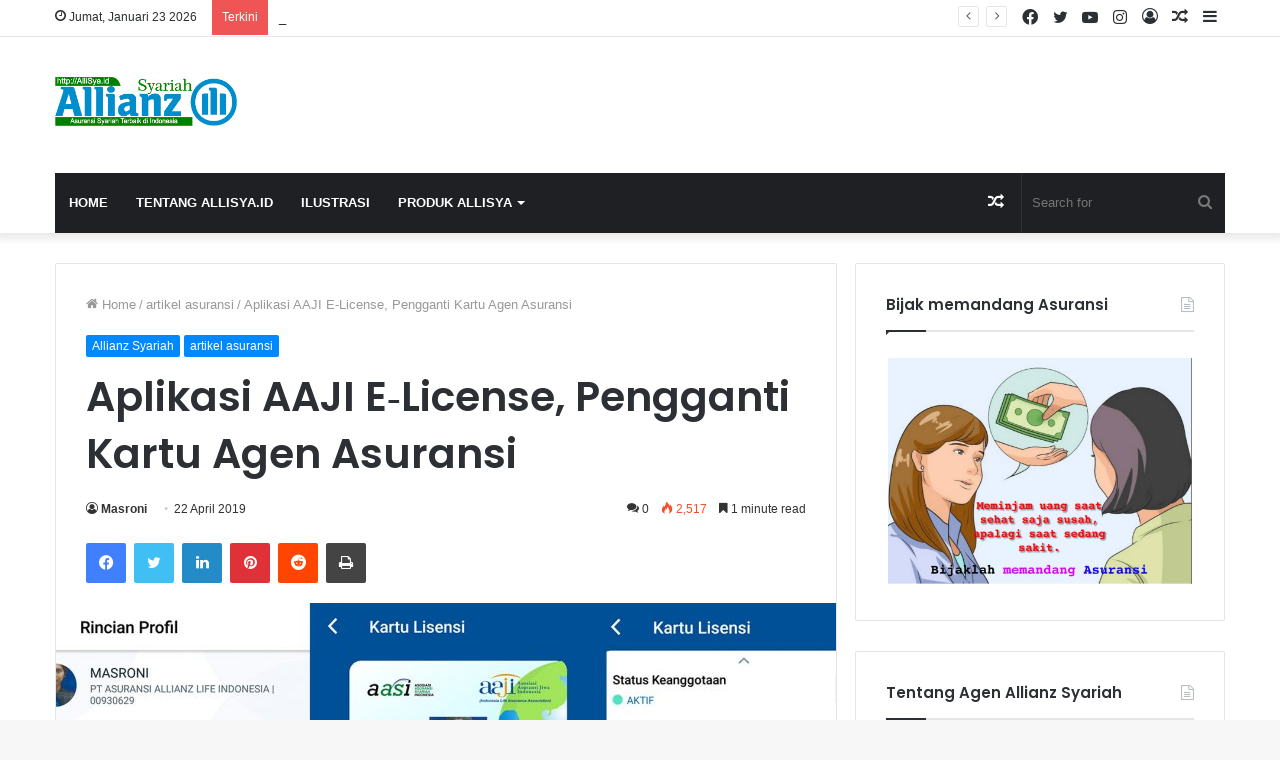

--- FILE ---
content_type: text/html; charset=UTF-8
request_url: https://allisya.id/aplikasi-aaji-e%E2%80%90license-pengganti-kartu-agen-asuransi.html
body_size: 34997
content:
<!DOCTYPE html>
<html lang="id" class="" data-skin="light" prefix="og: http://ogp.me/ns# fb: http://ogp.me/ns/fb#">
<head>
	<meta charset="UTF-8" />
	<link rel="profile" href="http://gmpg.org/xfn/11" />
	<title>Aplikasi AAJI E‐License, Pengganti Kartu Agen Asuransi - Allianz Syariah</title>

<meta http-equiv='x-dns-prefetch-control' content='on'>
<link rel='dns-prefetch' href='//cdnjs.cloudflare.com' />
<link rel='dns-prefetch' href='//ajax.googleapis.com' />
<link rel='dns-prefetch' href='//fonts.googleapis.com' />
<link rel='dns-prefetch' href='//fonts.gstatic.com' />
<link rel='dns-prefetch' href='//s.gravatar.com' />
<link rel='dns-prefetch' href='//www.google-analytics.com' />
<link rel='preload' as='image' href='https://allisya.id/wp-content/uploads/2017/06/AlliSya.png'>
<link rel='preload' as='image' href='https://allisya.id/wp-content/uploads/2020/09/Panduan-Penggunaan-Aplikasi-E-License-Bagi-AgenTenaga-Pemasar-Asuransi-Jiwa-1-1-780x470.jpg'>
<link rel='preload' as='font' href='https://allisya.id/wp-content/themes/jannah/assets/fonts/tielabs-fonticon/tielabs-fonticon.woff' type='font/woff' crossorigin='anonymous' />
<link rel='preload' as='font' href='https://allisya.id/wp-content/themes/jannah/assets/fonts/fontawesome/fa-solid-900.woff2' type='font/woff2' crossorigin='anonymous' />
<link rel='preload' as='font' href='https://allisya.id/wp-content/themes/jannah/assets/fonts/fontawesome/fa-brands-400.woff2' type='font/woff2' crossorigin='anonymous' />
<link rel='preload' as='font' href='https://allisya.id/wp-content/themes/jannah/assets/fonts/fontawesome/fa-regular-400.woff2' type='font/woff2' crossorigin='anonymous' />
<link rel='preload' as='script' href='https://ajax.googleapis.com/ajax/libs/webfont/1/webfont.js'>
<meta name='robots' content='max-image-preview:large' />

<!-- This site is optimized with the Yoast SEO Premium plugin v3.2.5 - https://yoast.com/wordpress/plugins/seo/ -->
<link rel="canonical" href="https://allisya.id/aplikasi-aaji-e%e2%80%90license-pengganti-kartu-agen-asuransi.html" />
<meta property="og:locale" content="id_ID" />
<meta property="og:type" content="article" />
<meta property="og:title" content="Aplikasi AAJI E‐License, Pengganti Kartu Agen Asuransi - Allianz Syariah" />
<meta property="og:description" content="Aplikasi AAJI E‐License merupakan pengganti kartu lisensi yang selama ini diterima dalam bentuk fisik (hardcard)  menjadi  bentuk  elektronik/digital.    Adapun  perubahan  ini tidak  mengubah  fungsi  kartu lisensi  yaitu  digunakan  agen/tenaga  pemasar  asuransi  jiwa  untuk  melakukan  pemasaran  produk asuransi jiwa serta menunjukan kepada calon nasabah sebagai tenaga pemasar asuransi jiwa berlisensi. Aplikasi  AAJI E‐License  dapat  diunduh  (download) &hellip;" />
<meta property="og:url" content="https://allisya.id/aplikasi-aaji-e%e2%80%90license-pengganti-kartu-agen-asuransi.html" />
<meta property="og:site_name" content="Allianz Syariah" />
<meta property="article:tag" content="aaji" />
<meta property="article:tag" content="tutorial" />
<meta property="article:section" content="Allianz Syariah" />
<meta property="article:published_time" content="2019-04-22T22:32:28+07:00" />
<meta property="article:modified_time" content="2020-09-01T22:05:38+07:00" />
<meta property="og:updated_time" content="2020-09-01T22:05:38+07:00" />
<meta property="og:image" content="https://allisya.id/wp-content/uploads/2020/09/Panduan-Penggunaan-Aplikasi-E-License-Bagi-AgenTenaga-Pemasar-Asuransi-Jiwa-1-1.jpg" />
<meta property="og:image:width" content="1366" />
<meta property="og:image:height" content="768" />
<meta name="twitter:card" content="summary" />
<meta name="twitter:description" content="Aplikasi AAJI E‐License merupakan pengganti kartu lisensi yang selama ini diterima dalam bentuk fisik (hardcard)  menjadi  bentuk  elektronik/digital.    Adapun  perubahan  ini tidak  mengubah  fungsi  kartu lisensi  yaitu  digunakan  agen/tenaga  pemasar  asuransi  jiwa  untuk  melakukan  pemasaran  produk asuransi jiwa serta menunjukan kepada calon nasabah sebagai tenaga pemasar asuransi jiwa berlisensi. Aplikasi  AAJI E‐License  dapat  diunduh  (download) &hellip;" />
<meta name="twitter:title" content="Aplikasi AAJI E‐License, Pengganti Kartu Agen Asuransi - Allianz Syariah" />
<meta name="twitter:image" content="https://allisya.id/wp-content/uploads/2020/09/Panduan-Penggunaan-Aplikasi-E-License-Bagi-AgenTenaga-Pemasar-Asuransi-Jiwa-1-1.jpg" />
<meta property="DC.date.issued" content="2019-04-22T22:32:28+07:00" />
<!-- / Yoast SEO Premium plugin. -->

<link rel="alternate" type="application/rss+xml" title="Allianz Syariah &raquo; Feed" href="https://allisya.id/feed" />
<link rel="alternate" type="application/rss+xml" title="Allianz Syariah &raquo; Umpan Komentar" href="https://allisya.id/comments/feed" />
<link rel="alternate" type="application/rss+xml" title="Allianz Syariah &raquo; Aplikasi AAJI E‐License, Pengganti Kartu Agen Asuransi Umpan Komentar" href="https://allisya.id/aplikasi-aaji-e%e2%80%90license-pengganti-kartu-agen-asuransi.html/feed" />
<script type="text/javascript">
/* <![CDATA[ */
window._wpemojiSettings = {"baseUrl":"https:\/\/s.w.org\/images\/core\/emoji\/15.0.3\/72x72\/","ext":".png","svgUrl":"https:\/\/s.w.org\/images\/core\/emoji\/15.0.3\/svg\/","svgExt":".svg","source":{"concatemoji":"https:\/\/allisya.id\/wp-includes\/js\/wp-emoji-release.min.js?ver=6.5"}};
/*! This file is auto-generated */
!function(i,n){var o,s,e;function c(e){try{var t={supportTests:e,timestamp:(new Date).valueOf()};sessionStorage.setItem(o,JSON.stringify(t))}catch(e){}}function p(e,t,n){e.clearRect(0,0,e.canvas.width,e.canvas.height),e.fillText(t,0,0);var t=new Uint32Array(e.getImageData(0,0,e.canvas.width,e.canvas.height).data),r=(e.clearRect(0,0,e.canvas.width,e.canvas.height),e.fillText(n,0,0),new Uint32Array(e.getImageData(0,0,e.canvas.width,e.canvas.height).data));return t.every(function(e,t){return e===r[t]})}function u(e,t,n){switch(t){case"flag":return n(e,"\ud83c\udff3\ufe0f\u200d\u26a7\ufe0f","\ud83c\udff3\ufe0f\u200b\u26a7\ufe0f")?!1:!n(e,"\ud83c\uddfa\ud83c\uddf3","\ud83c\uddfa\u200b\ud83c\uddf3")&&!n(e,"\ud83c\udff4\udb40\udc67\udb40\udc62\udb40\udc65\udb40\udc6e\udb40\udc67\udb40\udc7f","\ud83c\udff4\u200b\udb40\udc67\u200b\udb40\udc62\u200b\udb40\udc65\u200b\udb40\udc6e\u200b\udb40\udc67\u200b\udb40\udc7f");case"emoji":return!n(e,"\ud83d\udc26\u200d\u2b1b","\ud83d\udc26\u200b\u2b1b")}return!1}function f(e,t,n){var r="undefined"!=typeof WorkerGlobalScope&&self instanceof WorkerGlobalScope?new OffscreenCanvas(300,150):i.createElement("canvas"),a=r.getContext("2d",{willReadFrequently:!0}),o=(a.textBaseline="top",a.font="600 32px Arial",{});return e.forEach(function(e){o[e]=t(a,e,n)}),o}function t(e){var t=i.createElement("script");t.src=e,t.defer=!0,i.head.appendChild(t)}"undefined"!=typeof Promise&&(o="wpEmojiSettingsSupports",s=["flag","emoji"],n.supports={everything:!0,everythingExceptFlag:!0},e=new Promise(function(e){i.addEventListener("DOMContentLoaded",e,{once:!0})}),new Promise(function(t){var n=function(){try{var e=JSON.parse(sessionStorage.getItem(o));if("object"==typeof e&&"number"==typeof e.timestamp&&(new Date).valueOf()<e.timestamp+604800&&"object"==typeof e.supportTests)return e.supportTests}catch(e){}return null}();if(!n){if("undefined"!=typeof Worker&&"undefined"!=typeof OffscreenCanvas&&"undefined"!=typeof URL&&URL.createObjectURL&&"undefined"!=typeof Blob)try{var e="postMessage("+f.toString()+"("+[JSON.stringify(s),u.toString(),p.toString()].join(",")+"));",r=new Blob([e],{type:"text/javascript"}),a=new Worker(URL.createObjectURL(r),{name:"wpTestEmojiSupports"});return void(a.onmessage=function(e){c(n=e.data),a.terminate(),t(n)})}catch(e){}c(n=f(s,u,p))}t(n)}).then(function(e){for(var t in e)n.supports[t]=e[t],n.supports.everything=n.supports.everything&&n.supports[t],"flag"!==t&&(n.supports.everythingExceptFlag=n.supports.everythingExceptFlag&&n.supports[t]);n.supports.everythingExceptFlag=n.supports.everythingExceptFlag&&!n.supports.flag,n.DOMReady=!1,n.readyCallback=function(){n.DOMReady=!0}}).then(function(){return e}).then(function(){var e;n.supports.everything||(n.readyCallback(),(e=n.source||{}).concatemoji?t(e.concatemoji):e.wpemoji&&e.twemoji&&(t(e.twemoji),t(e.wpemoji)))}))}((window,document),window._wpemojiSettings);
/* ]]> */
</script>
<style id='wp-emoji-styles-inline-css' type='text/css'>

	img.wp-smiley, img.emoji {
		display: inline !important;
		border: none !important;
		box-shadow: none !important;
		height: 1em !important;
		width: 1em !important;
		margin: 0 0.07em !important;
		vertical-align: -0.1em !important;
		background: none !important;
		padding: 0 !important;
	}
</style>
<style id='classic-theme-styles-inline-css' type='text/css'>
/*! This file is auto-generated */
.wp-block-button__link{color:#fff;background-color:#32373c;border-radius:9999px;box-shadow:none;text-decoration:none;padding:calc(.667em + 2px) calc(1.333em + 2px);font-size:1.125em}.wp-block-file__button{background:#32373c;color:#fff;text-decoration:none}
</style>
<style id='global-styles-inline-css' type='text/css'>
body{--wp--preset--color--black: #000000;--wp--preset--color--cyan-bluish-gray: #abb8c3;--wp--preset--color--white: #ffffff;--wp--preset--color--pale-pink: #f78da7;--wp--preset--color--vivid-red: #cf2e2e;--wp--preset--color--luminous-vivid-orange: #ff6900;--wp--preset--color--luminous-vivid-amber: #fcb900;--wp--preset--color--light-green-cyan: #7bdcb5;--wp--preset--color--vivid-green-cyan: #00d084;--wp--preset--color--pale-cyan-blue: #8ed1fc;--wp--preset--color--vivid-cyan-blue: #0693e3;--wp--preset--color--vivid-purple: #9b51e0;--wp--preset--gradient--vivid-cyan-blue-to-vivid-purple: linear-gradient(135deg,rgba(6,147,227,1) 0%,rgb(155,81,224) 100%);--wp--preset--gradient--light-green-cyan-to-vivid-green-cyan: linear-gradient(135deg,rgb(122,220,180) 0%,rgb(0,208,130) 100%);--wp--preset--gradient--luminous-vivid-amber-to-luminous-vivid-orange: linear-gradient(135deg,rgba(252,185,0,1) 0%,rgba(255,105,0,1) 100%);--wp--preset--gradient--luminous-vivid-orange-to-vivid-red: linear-gradient(135deg,rgba(255,105,0,1) 0%,rgb(207,46,46) 100%);--wp--preset--gradient--very-light-gray-to-cyan-bluish-gray: linear-gradient(135deg,rgb(238,238,238) 0%,rgb(169,184,195) 100%);--wp--preset--gradient--cool-to-warm-spectrum: linear-gradient(135deg,rgb(74,234,220) 0%,rgb(151,120,209) 20%,rgb(207,42,186) 40%,rgb(238,44,130) 60%,rgb(251,105,98) 80%,rgb(254,248,76) 100%);--wp--preset--gradient--blush-light-purple: linear-gradient(135deg,rgb(255,206,236) 0%,rgb(152,150,240) 100%);--wp--preset--gradient--blush-bordeaux: linear-gradient(135deg,rgb(254,205,165) 0%,rgb(254,45,45) 50%,rgb(107,0,62) 100%);--wp--preset--gradient--luminous-dusk: linear-gradient(135deg,rgb(255,203,112) 0%,rgb(199,81,192) 50%,rgb(65,88,208) 100%);--wp--preset--gradient--pale-ocean: linear-gradient(135deg,rgb(255,245,203) 0%,rgb(182,227,212) 50%,rgb(51,167,181) 100%);--wp--preset--gradient--electric-grass: linear-gradient(135deg,rgb(202,248,128) 0%,rgb(113,206,126) 100%);--wp--preset--gradient--midnight: linear-gradient(135deg,rgb(2,3,129) 0%,rgb(40,116,252) 100%);--wp--preset--font-size--small: 13px;--wp--preset--font-size--medium: 20px;--wp--preset--font-size--large: 36px;--wp--preset--font-size--x-large: 42px;--wp--preset--spacing--20: 0.44rem;--wp--preset--spacing--30: 0.67rem;--wp--preset--spacing--40: 1rem;--wp--preset--spacing--50: 1.5rem;--wp--preset--spacing--60: 2.25rem;--wp--preset--spacing--70: 3.38rem;--wp--preset--spacing--80: 5.06rem;--wp--preset--shadow--natural: 6px 6px 9px rgba(0, 0, 0, 0.2);--wp--preset--shadow--deep: 12px 12px 50px rgba(0, 0, 0, 0.4);--wp--preset--shadow--sharp: 6px 6px 0px rgba(0, 0, 0, 0.2);--wp--preset--shadow--outlined: 6px 6px 0px -3px rgba(255, 255, 255, 1), 6px 6px rgba(0, 0, 0, 1);--wp--preset--shadow--crisp: 6px 6px 0px rgba(0, 0, 0, 1);}:where(.is-layout-flex){gap: 0.5em;}:where(.is-layout-grid){gap: 0.5em;}body .is-layout-flow > .alignleft{float: left;margin-inline-start: 0;margin-inline-end: 2em;}body .is-layout-flow > .alignright{float: right;margin-inline-start: 2em;margin-inline-end: 0;}body .is-layout-flow > .aligncenter{margin-left: auto !important;margin-right: auto !important;}body .is-layout-constrained > .alignleft{float: left;margin-inline-start: 0;margin-inline-end: 2em;}body .is-layout-constrained > .alignright{float: right;margin-inline-start: 2em;margin-inline-end: 0;}body .is-layout-constrained > .aligncenter{margin-left: auto !important;margin-right: auto !important;}body .is-layout-constrained > :where(:not(.alignleft):not(.alignright):not(.alignfull)){max-width: var(--wp--style--global--content-size);margin-left: auto !important;margin-right: auto !important;}body .is-layout-constrained > .alignwide{max-width: var(--wp--style--global--wide-size);}body .is-layout-flex{display: flex;}body .is-layout-flex{flex-wrap: wrap;align-items: center;}body .is-layout-flex > *{margin: 0;}body .is-layout-grid{display: grid;}body .is-layout-grid > *{margin: 0;}:where(.wp-block-columns.is-layout-flex){gap: 2em;}:where(.wp-block-columns.is-layout-grid){gap: 2em;}:where(.wp-block-post-template.is-layout-flex){gap: 1.25em;}:where(.wp-block-post-template.is-layout-grid){gap: 1.25em;}.has-black-color{color: var(--wp--preset--color--black) !important;}.has-cyan-bluish-gray-color{color: var(--wp--preset--color--cyan-bluish-gray) !important;}.has-white-color{color: var(--wp--preset--color--white) !important;}.has-pale-pink-color{color: var(--wp--preset--color--pale-pink) !important;}.has-vivid-red-color{color: var(--wp--preset--color--vivid-red) !important;}.has-luminous-vivid-orange-color{color: var(--wp--preset--color--luminous-vivid-orange) !important;}.has-luminous-vivid-amber-color{color: var(--wp--preset--color--luminous-vivid-amber) !important;}.has-light-green-cyan-color{color: var(--wp--preset--color--light-green-cyan) !important;}.has-vivid-green-cyan-color{color: var(--wp--preset--color--vivid-green-cyan) !important;}.has-pale-cyan-blue-color{color: var(--wp--preset--color--pale-cyan-blue) !important;}.has-vivid-cyan-blue-color{color: var(--wp--preset--color--vivid-cyan-blue) !important;}.has-vivid-purple-color{color: var(--wp--preset--color--vivid-purple) !important;}.has-black-background-color{background-color: var(--wp--preset--color--black) !important;}.has-cyan-bluish-gray-background-color{background-color: var(--wp--preset--color--cyan-bluish-gray) !important;}.has-white-background-color{background-color: var(--wp--preset--color--white) !important;}.has-pale-pink-background-color{background-color: var(--wp--preset--color--pale-pink) !important;}.has-vivid-red-background-color{background-color: var(--wp--preset--color--vivid-red) !important;}.has-luminous-vivid-orange-background-color{background-color: var(--wp--preset--color--luminous-vivid-orange) !important;}.has-luminous-vivid-amber-background-color{background-color: var(--wp--preset--color--luminous-vivid-amber) !important;}.has-light-green-cyan-background-color{background-color: var(--wp--preset--color--light-green-cyan) !important;}.has-vivid-green-cyan-background-color{background-color: var(--wp--preset--color--vivid-green-cyan) !important;}.has-pale-cyan-blue-background-color{background-color: var(--wp--preset--color--pale-cyan-blue) !important;}.has-vivid-cyan-blue-background-color{background-color: var(--wp--preset--color--vivid-cyan-blue) !important;}.has-vivid-purple-background-color{background-color: var(--wp--preset--color--vivid-purple) !important;}.has-black-border-color{border-color: var(--wp--preset--color--black) !important;}.has-cyan-bluish-gray-border-color{border-color: var(--wp--preset--color--cyan-bluish-gray) !important;}.has-white-border-color{border-color: var(--wp--preset--color--white) !important;}.has-pale-pink-border-color{border-color: var(--wp--preset--color--pale-pink) !important;}.has-vivid-red-border-color{border-color: var(--wp--preset--color--vivid-red) !important;}.has-luminous-vivid-orange-border-color{border-color: var(--wp--preset--color--luminous-vivid-orange) !important;}.has-luminous-vivid-amber-border-color{border-color: var(--wp--preset--color--luminous-vivid-amber) !important;}.has-light-green-cyan-border-color{border-color: var(--wp--preset--color--light-green-cyan) !important;}.has-vivid-green-cyan-border-color{border-color: var(--wp--preset--color--vivid-green-cyan) !important;}.has-pale-cyan-blue-border-color{border-color: var(--wp--preset--color--pale-cyan-blue) !important;}.has-vivid-cyan-blue-border-color{border-color: var(--wp--preset--color--vivid-cyan-blue) !important;}.has-vivid-purple-border-color{border-color: var(--wp--preset--color--vivid-purple) !important;}.has-vivid-cyan-blue-to-vivid-purple-gradient-background{background: var(--wp--preset--gradient--vivid-cyan-blue-to-vivid-purple) !important;}.has-light-green-cyan-to-vivid-green-cyan-gradient-background{background: var(--wp--preset--gradient--light-green-cyan-to-vivid-green-cyan) !important;}.has-luminous-vivid-amber-to-luminous-vivid-orange-gradient-background{background: var(--wp--preset--gradient--luminous-vivid-amber-to-luminous-vivid-orange) !important;}.has-luminous-vivid-orange-to-vivid-red-gradient-background{background: var(--wp--preset--gradient--luminous-vivid-orange-to-vivid-red) !important;}.has-very-light-gray-to-cyan-bluish-gray-gradient-background{background: var(--wp--preset--gradient--very-light-gray-to-cyan-bluish-gray) !important;}.has-cool-to-warm-spectrum-gradient-background{background: var(--wp--preset--gradient--cool-to-warm-spectrum) !important;}.has-blush-light-purple-gradient-background{background: var(--wp--preset--gradient--blush-light-purple) !important;}.has-blush-bordeaux-gradient-background{background: var(--wp--preset--gradient--blush-bordeaux) !important;}.has-luminous-dusk-gradient-background{background: var(--wp--preset--gradient--luminous-dusk) !important;}.has-pale-ocean-gradient-background{background: var(--wp--preset--gradient--pale-ocean) !important;}.has-electric-grass-gradient-background{background: var(--wp--preset--gradient--electric-grass) !important;}.has-midnight-gradient-background{background: var(--wp--preset--gradient--midnight) !important;}.has-small-font-size{font-size: var(--wp--preset--font-size--small) !important;}.has-medium-font-size{font-size: var(--wp--preset--font-size--medium) !important;}.has-large-font-size{font-size: var(--wp--preset--font-size--large) !important;}.has-x-large-font-size{font-size: var(--wp--preset--font-size--x-large) !important;}
.wp-block-navigation a:where(:not(.wp-element-button)){color: inherit;}
:where(.wp-block-post-template.is-layout-flex){gap: 1.25em;}:where(.wp-block-post-template.is-layout-grid){gap: 1.25em;}
:where(.wp-block-columns.is-layout-flex){gap: 2em;}:where(.wp-block-columns.is-layout-grid){gap: 2em;}
.wp-block-pullquote{font-size: 1.5em;line-height: 1.6;}
</style>
<style id='akismet-widget-style-inline-css' type='text/css'>

			.a-stats {
				--akismet-color-mid-green: #357b49;
				--akismet-color-white: #fff;
				--akismet-color-light-grey: #f6f7f7;

				max-width: 350px;
				width: auto;
			}

			.a-stats * {
				all: unset;
				box-sizing: border-box;
			}

			.a-stats strong {
				font-weight: 600;
			}

			.a-stats a.a-stats__link,
			.a-stats a.a-stats__link:visited,
			.a-stats a.a-stats__link:active {
				background: var(--akismet-color-mid-green);
				border: none;
				box-shadow: none;
				border-radius: 8px;
				color: var(--akismet-color-white);
				cursor: pointer;
				display: block;
				font-family: -apple-system, BlinkMacSystemFont, 'Segoe UI', 'Roboto', 'Oxygen-Sans', 'Ubuntu', 'Cantarell', 'Helvetica Neue', sans-serif;
				font-weight: 500;
				padding: 12px;
				text-align: center;
				text-decoration: none;
				transition: all 0.2s ease;
			}

			/* Extra specificity to deal with TwentyTwentyOne focus style */
			.widget .a-stats a.a-stats__link:focus {
				background: var(--akismet-color-mid-green);
				color: var(--akismet-color-white);
				text-decoration: none;
			}

			.a-stats a.a-stats__link:hover {
				filter: brightness(110%);
				box-shadow: 0 4px 12px rgba(0, 0, 0, 0.06), 0 0 2px rgba(0, 0, 0, 0.16);
			}

			.a-stats .count {
				color: var(--akismet-color-white);
				display: block;
				font-size: 1.5em;
				line-height: 1.4;
				padding: 0 13px;
				white-space: nowrap;
			}
		
</style>
<link rel='stylesheet' id='wp_review-style-css' href='https://allisya.id/wp-content/plugins/wp-review/public/css/wp-review.css?ver=5.3.5' type='text/css' media='all' />
<link rel='stylesheet' id='tie-css-base-css' href='https://allisya.id/wp-content/themes/jannah/assets/css/base.min.css?ver=5.4.5' type='text/css' media='all' />
<link rel='stylesheet' id='tie-css-styles-css' href='https://allisya.id/wp-content/themes/jannah/assets/css/style.min.css?ver=5.4.5' type='text/css' media='all' />
<link rel='stylesheet' id='tie-css-widgets-css' href='https://allisya.id/wp-content/themes/jannah/assets/css/widgets.min.css?ver=5.4.5' type='text/css' media='all' />
<link rel='stylesheet' id='tie-css-helpers-css' href='https://allisya.id/wp-content/themes/jannah/assets/css/helpers.min.css?ver=5.4.5' type='text/css' media='all' />
<link rel='stylesheet' id='tie-fontawesome5-css' href='https://allisya.id/wp-content/themes/jannah/assets/css/fontawesome.css?ver=5.4.5' type='text/css' media='all' />
<link rel='stylesheet' id='tie-css-ilightbox-css' href='https://allisya.id/wp-content/themes/jannah/assets/ilightbox/dark-skin/skin.css?ver=5.4.5' type='text/css' media='all' />
<link rel='stylesheet' id='tie-css-shortcodes-css' href='https://allisya.id/wp-content/themes/jannah/assets/css/plugins/shortcodes.min.css?ver=5.4.5' type='text/css' media='all' />
<link rel='stylesheet' id='tie-css-single-css' href='https://allisya.id/wp-content/themes/jannah/assets/css/single.min.css?ver=5.4.5' type='text/css' media='all' />
<link rel='stylesheet' id='tie-css-print-css' href='https://allisya.id/wp-content/themes/jannah/assets/css/print.css?ver=5.4.5' type='text/css' media='print' />
<link rel='stylesheet' id='taqyeem-styles-css' href='https://allisya.id/wp-content/themes/jannah/assets/css/plugins/taqyeem.min.css?ver=5.4.5' type='text/css' media='all' />
<style id='taqyeem-styles-inline-css' type='text/css'>
.wf-active .logo-text,.wf-active h1,.wf-active h2,.wf-active h3,.wf-active h4,.wf-active h5,.wf-active h6,.wf-active .the-subtitle{font-family: 'Poppins';}#main-nav .main-menu > ul > li > a{text-transform: uppercase;}.tie-cat-180,.tie-cat-item-180 > span{background-color:#e67e22 !important;color:#FFFFFF !important;}.tie-cat-180:after{border-top-color:#e67e22 !important;}.tie-cat-180:hover{background-color:#c86004 !important;}.tie-cat-180:hover:after{border-top-color:#c86004 !important;}.tie-cat-187,.tie-cat-item-187 > span{background-color:#2ecc71 !important;color:#FFFFFF !important;}.tie-cat-187:after{border-top-color:#2ecc71 !important;}.tie-cat-187:hover{background-color:#10ae53 !important;}.tie-cat-187:hover:after{border-top-color:#10ae53 !important;}.tie-cat-191,.tie-cat-item-191 > span{background-color:#9b59b6 !important;color:#FFFFFF !important;}.tie-cat-191:after{border-top-color:#9b59b6 !important;}.tie-cat-191:hover{background-color:#7d3b98 !important;}.tie-cat-191:hover:after{border-top-color:#7d3b98 !important;}.tie-cat-193,.tie-cat-item-193 > span{background-color:#34495e !important;color:#FFFFFF !important;}.tie-cat-193:after{border-top-color:#34495e !important;}.tie-cat-193:hover{background-color:#162b40 !important;}.tie-cat-193:hover:after{border-top-color:#162b40 !important;}.tie-cat-194,.tie-cat-item-194 > span{background-color:#795548 !important;color:#FFFFFF !important;}.tie-cat-194:after{border-top-color:#795548 !important;}.tie-cat-194:hover{background-color:#5b372a !important;}.tie-cat-194:hover:after{border-top-color:#5b372a !important;}.tie-cat-196,.tie-cat-item-196 > span{background-color:#4CAF50 !important;color:#FFFFFF !important;}.tie-cat-196:after{border-top-color:#4CAF50 !important;}.tie-cat-196:hover{background-color:#2e9132 !important;}.tie-cat-196:hover:after{border-top-color:#2e9132 !important;}@media (max-width: 991px){.side-aside.dark-skin{background: #2f88d6;background: -webkit-linear-gradient(135deg,#5933a2,#2f88d6 );background: -moz-linear-gradient(135deg,#5933a2,#2f88d6 );background: -o-linear-gradient(135deg,#5933a2,#2f88d6 );background: linear-gradient(135deg,#2f88d6,#5933a2 );}}
</style>
<script type="text/javascript" src="https://allisya.id/wp-includes/js/jquery/jquery.min.js?ver=3.7.1" id="jquery-core-js"></script>
<script type="text/javascript" src="https://allisya.id/wp-includes/js/jquery/jquery-migrate.min.js?ver=3.4.1" id="jquery-migrate-js"></script>
<link rel="https://api.w.org/" href="https://allisya.id/wp-json/" /><link rel="alternate" type="application/json" href="https://allisya.id/wp-json/wp/v2/posts/1937" /><link rel="EditURI" type="application/rsd+xml" title="RSD" href="https://allisya.id/xmlrpc.php?rsd" />
<meta name="generator" content="WordPress 6.5" />
<link rel='shortlink' href='https://allisya.id/?p=1937' />
<link rel="alternate" type="application/json+oembed" href="https://allisya.id/wp-json/oembed/1.0/embed?url=https%3A%2F%2Fallisya.id%2Faplikasi-aaji-e%25e2%2580%2590license-pengganti-kartu-agen-asuransi.html" />
<link rel="alternate" type="text/xml+oembed" href="https://allisya.id/wp-json/oembed/1.0/embed?url=https%3A%2F%2Fallisya.id%2Faplikasi-aaji-e%25e2%2580%2590license-pengganti-kartu-agen-asuransi.html&#038;format=xml" />
<script type='text/javascript'>
/* <![CDATA[ */
var taqyeem = {"ajaxurl":"https://allisya.id/wp-admin/admin-ajax.php" , "your_rating":"Your Rating:"};
/* ]]> */
</script>

<!-- Analytics by WP Statistics - https://wp-statistics.com -->
<meta http-equiv="X-UA-Compatible" content="IE=edge"><meta name="ahrefs-site-verification" content="eec5e23abadc8d8157ea475f8021e880cf68790a6d870f3a9c6302c9b63478ba">

<meta name="theme-color" content="#0088ff" /><meta name="viewport" content="width=device-width, initial-scale=1.0" /><link rel="icon" href="https://allisya.id/wp-content/uploads/2017/05/cropped-favicon-32x32-1-65x65.png" sizes="32x32" />
<link rel="icon" href="https://allisya.id/wp-content/uploads/2017/05/cropped-favicon-32x32-1-300x300.png" sizes="192x192" />
<link rel="apple-touch-icon" href="https://allisya.id/wp-content/uploads/2017/05/cropped-favicon-32x32-1-300x300.png" />
<meta name="msapplication-TileImage" content="https://allisya.id/wp-content/uploads/2017/05/cropped-favicon-32x32-1-300x300.png" />
</head>

<body id="tie-body" class="post-template-default single single-post postid-1937 single-format-standard tie-no-js wrapper-has-shadow block-head-1 magazine1 is-thumb-overlay-disabled is-desktop is-header-layout-3 has-header-ad sidebar-right has-sidebar post-layout-1 narrow-title-narrow-media is-standard-format has-mobile-share hide_share_post_top hide_share_post_bottom">



<div class="background-overlay">

	<div id="tie-container" class="site tie-container">

		
		<div id="tie-wrapper">

			
<header id="theme-header" class="theme-header header-layout-3 main-nav-dark main-nav-default-dark main-nav-below main-nav-boxed has-stream-item top-nav-active top-nav-light top-nav-default-light top-nav-above has-shadow has-normal-width-logo mobile-header-default">
	
<nav id="top-nav"  class="has-date-breaking-components top-nav header-nav has-breaking-news" aria-label="Secondary Navigation">
	<div class="container">
		<div class="topbar-wrapper">

			
					<div class="topbar-today-date tie-icon">
						Jumat, Januari 23 2026					</div>
					
			<div class="tie-alignleft">
				
<div class="breaking controls-is-active">

	<span class="breaking-title">
		<span class="tie-icon-bolt breaking-icon" aria-hidden="true"></span>
		<span class="breaking-title-text">Terkini</span>
	</span>

	<ul id="breaking-news-in-header" class="breaking-news" data-type="reveal" data-arrows="true">

		
							<li class="news-item">
								<a href="https://allisya.id/cara-mencegah-dan-mengobati-perut-kembung.html">Cara Mencegah dan Mengobati Perut Kembung</a>
							</li>

							
							<li class="news-item">
								<a href="https://allisya.id/cara-meningkatkan-dopamin-kecerdasan.html">Cara meningkatkan dopamin untuk kecerdasan</a>
							</li>

							
							<li class="news-item">
								<a href="https://allisya.id/cara-mengecek-lemak-tubuh-telah-terbakar.html">Cara mengecek lemak tubuh yang telah terbakar</a>
							</li>

							
							<li class="news-item">
								<a href="https://allisya.id/sumber-protein-nabati-kandungannya-tinggi.html">Sumber Protein Nabati yang kandungannya tinggi</a>
							</li>

							
							<li class="news-item">
								<a href="https://allisya.id/pilih-susu-hewani-susu-nabati.html">Pilih Susu Hewani atau Susu Nabati ?</a>
							</li>

							
							<li class="news-item">
								<a href="https://allisya.id/cara-pemulihan-otot-optimal-latihan.html">Cara pemulihan otot yang optimal setelah latihan</a>
							</li>

							
							<li class="news-item">
								<a href="https://allisya.id/fungsi-dan-manfaat-karbohidrat.html">Fungsi dan manfaat karbohidrat bagi tubuh manusia</a>
							</li>

							
							<li class="news-item">
								<a href="https://allisya.id/pengertian-beta-glucan-dan-manfaatnya-kesehatan.html">Pengertian Beta Glucan dan Manfaatnya untuk kesehatan</a>
							</li>

							
							<li class="news-item">
								<a href="https://allisya.id/cara-ikut-asuransi-kesehatan-dan-asuransi-mobil-2021.html">Cara Mudah Ikut Produk Asuransi Kesehatan dan Asuransi Mobil 2021</a>
							</li>

							
							<li class="news-item">
								<a href="https://allisya.id/bayi-baru-lahir-sering-kaget-kenali-gejala-dan-solusinya.html">Bayi Baru Lahir Sering Kaget, Kenali Gejala dan Solusinya</a>
							</li>

							
	</ul>
</div><!-- #breaking /-->
			</div><!-- .tie-alignleft /-->

			<div class="tie-alignright">
				<ul class="components">	<li class="side-aside-nav-icon menu-item custom-menu-link">
		<a href="#">
			<span class="tie-icon-navicon" aria-hidden="true"></span>
			<span class="screen-reader-text">Sidebar</span>
		</a>
	</li>
		<li class="random-post-icon menu-item custom-menu-link">
		<a href="/aplikasi-aaji-e%E2%80%90license-pengganti-kartu-agen-asuransi.html?random-post=1" class="random-post" title="Artikel Acak" rel="nofollow">
			<span class="tie-icon-random" aria-hidden="true"></span>
			<span class="screen-reader-text">Artikel Acak</span>
		</a>
	</li>
	
	
		<li class=" popup-login-icon menu-item custom-menu-link">
			<a href="#" class="lgoin-btn tie-popup-trigger">
				<span class="tie-icon-author" aria-hidden="true"></span>
				<span class="screen-reader-text">Log In</span>			</a>
		</li>

			 <li class="social-icons-item"><a class="social-link instagram-social-icon" rel="external noopener nofollow" target="_blank" href="#"><span class="tie-social-icon tie-icon-instagram"></span><span class="screen-reader-text">Instagram</span></a></li><li class="social-icons-item"><a class="social-link youtube-social-icon" rel="external noopener nofollow" target="_blank" href="#"><span class="tie-social-icon tie-icon-youtube"></span><span class="screen-reader-text">YouTube</span></a></li><li class="social-icons-item"><a class="social-link twitter-social-icon" rel="external noopener nofollow" target="_blank" href="#"><span class="tie-social-icon tie-icon-twitter"></span><span class="screen-reader-text">Twitter</span></a></li><li class="social-icons-item"><a class="social-link facebook-social-icon" rel="external noopener nofollow" target="_blank" href="#"><span class="tie-social-icon tie-icon-facebook"></span><span class="screen-reader-text">Facebook</span></a></li> </ul><!-- Components -->			</div><!-- .tie-alignright /-->

		</div><!-- .topbar-wrapper /-->
	</div><!-- .container /-->
</nav><!-- #top-nav /-->

<div class="container header-container">
	<div class="tie-row logo-row">

		
		<div class="logo-wrapper">
			<div class="tie-col-md-4 logo-container clearfix">
				<div id="mobile-header-components-area_1" class="mobile-header-components"><ul class="components"><li class="mobile-component_menu custom-menu-link"><a href="#" id="mobile-menu-icon" class=""><span class="tie-mobile-menu-icon nav-icon is-layout-1"></span><span class="screen-reader-text">Menu</span></a></li></ul></div>
		<div id="logo" class="image-logo" >

			
			<a title="Allianz Syariah" href="https://allisya.id/">
				
				<picture class="tie-logo-default tie-logo-picture">
					<source class="tie-logo-source-default tie-logo-source" srcset="https://allisya.id/wp-content/uploads/2017/06/AlliSya.png">
					<img class="tie-logo-img-default tie-logo-img" src="https://allisya.id/wp-content/uploads/2017/06/AlliSya.png" alt="Allianz Syariah" width="300" height="49" style="max-height:49px !important; width: auto;" />
				</picture>
						</a>

			
		</div><!-- #logo /-->

		<div id="mobile-header-components-area_2" class="mobile-header-components"><ul class="components"><li class="mobile-component_search custom-menu-link">
				<a href="#" class="tie-search-trigger-mobile">
					<span class="tie-icon-search tie-search-icon" aria-hidden="true"></span>
					<span class="screen-reader-text">Search for</span>
				</a>
			</li></ul></div>			</div><!-- .tie-col /-->
		</div><!-- .logo-wrapper /-->

		<div class="tie-col-md-8 stream-item stream-item-top-wrapper"><div class="stream-item-top"><script async src="https://pagead2.googlesyndication.com/pagead/js/adsbygoogle.js"></script>
<!-- Technologic banner -->
<ins class="adsbygoogle"
     style="display:inline-block;width:728px;height:90px"
     data-ad-client="ca-pub-1226712389434585"
     data-ad-slot="3205491354"></ins>
<script>
     (adsbygoogle = window.adsbygoogle || []).push({});
</script></div></div><!-- .tie-col /-->
	</div><!-- .tie-row /-->
</div><!-- .container /-->

<div class="main-nav-wrapper">
	<nav id="main-nav" data-skin="search-in-main-nav" class="main-nav header-nav live-search-parent"  aria-label="Primary Navigation">
		<div class="container">

			<div class="main-menu-wrapper">

				
				<div id="menu-components-wrap">

					
					<div class="main-menu main-menu-wrap tie-alignleft">
						<div id="main-nav-menu" class="main-menu header-menu"><ul id="menu-top" class="menu" role="menubar"><li id="menu-item-2878" class="menu-item menu-item-type-post_type menu-item-object-page menu-item-home menu-item-2878"><a href="https://allisya.id/">Home</a></li>
<li id="menu-item-115" class="menu-item menu-item-type-post_type menu-item-object-page menu-item-115"><a href="https://allisya.id/allianz-syariah-dalam-allisya-id">Tentang AlliSya.id</a></li>
<li id="menu-item-372" class="menu-item menu-item-type-post_type menu-item-object-page menu-item-372"><a href="https://allisya.id/ilustrasi">Ilustrasi</a></li>
<li id="menu-item-2874" class="menu-item menu-item-type-taxonomy menu-item-object-category menu-item-has-children menu-item-2874"><a href="https://allisya.id/category/produk-allisya">Produk Allisya</a>
<ul class="sub-menu menu-sub-content">
	<li id="menu-item-172" class="menu-item menu-item-type-post_type menu-item-object-post menu-item-172"><a href="https://allisya.id/asuransi-jiwa-terbaik-allisya-protection.html">Allisya Protection +</a></li>
	<li id="menu-item-169" class="menu-item menu-item-type-post_type menu-item-object-post menu-item-169"><a href="https://allisya.id/biaya-naik-haji-dengan-allianz-tasbih.html">Allianz Tasbih</a></li>
	<li id="menu-item-170" class="menu-item menu-item-type-post_type menu-item-object-post menu-item-170"><a href="https://allisya.id/allisya-care-asuransi-kesehatan-allianz.html">Allisya Care</a></li>
	<li id="menu-item-2875" class="menu-item menu-item-type-post_type menu-item-object-post menu-item-2875"><a href="https://allisya.id/biaya-rumah-sakit-dibayarin-sesuai-tagihan.html">Hospital &#038; Surgical Care Premier</a></li>
</ul>
</li>
</ul></div>					</div><!-- .main-menu.tie-alignleft /-->

					<ul class="components">		<li class="search-bar menu-item custom-menu-link" aria-label="Search">
			<form method="get" id="search" action="https://allisya.id/">
				<input id="search-input" class="is-ajax-search"  inputmode="search" type="text" name="s" title="Search for" placeholder="Search for" />
				<button id="search-submit" type="submit">
					<span class="tie-icon-search tie-search-icon" aria-hidden="true"></span>
					<span class="screen-reader-text">Search for</span>
				</button>
			</form>
		</li>
			<li class="random-post-icon menu-item custom-menu-link">
		<a href="/aplikasi-aaji-e%E2%80%90license-pengganti-kartu-agen-asuransi.html?random-post=1" class="random-post" title="Artikel Acak" rel="nofollow">
			<span class="tie-icon-random" aria-hidden="true"></span>
			<span class="screen-reader-text">Artikel Acak</span>
		</a>
	</li>
	</ul><!-- Components -->
				</div><!-- #menu-components-wrap /-->
			</div><!-- .main-menu-wrapper /-->
		</div><!-- .container /-->
	</nav><!-- #main-nav /-->
</div><!-- .main-nav-wrapper /-->

</header>

<div id="content" class="site-content container"><div id="main-content-row" class="tie-row main-content-row">

<div class="main-content tie-col-md-8 tie-col-xs-12" role="main">

	
	<article id="the-post" class="container-wrapper post-content tie-standard">

		
<header class="entry-header-outer">

	<nav id="breadcrumb"><a href="https://allisya.id/"><span class="tie-icon-home" aria-hidden="true"></span> Home</a><em class="delimiter">/</em><a href="https://allisya.id/category/artikel-asuransi">artikel asuransi</a><em class="delimiter">/</em><span class="current">Aplikasi AAJI E‐License, Pengganti Kartu Agen Asuransi</span></nav><script type="application/ld+json">{"@context":"http:\/\/schema.org","@type":"BreadcrumbList","@id":"#Breadcrumb","itemListElement":[{"@type":"ListItem","position":1,"item":{"name":"Home","@id":"https:\/\/allisya.id\/"}},{"@type":"ListItem","position":2,"item":{"name":"artikel asuransi","@id":"https:\/\/allisya.id\/category\/artikel-asuransi"}}]}</script>
	<div class="entry-header">

		<span class="post-cat-wrap"><a class="post-cat tie-cat-6" href="https://allisya.id/category/allianz-syariah">Allianz Syariah</a><a class="post-cat tie-cat-2" href="https://allisya.id/category/artikel-asuransi">artikel asuransi</a></span>
		<h1 class="post-title entry-title">Aplikasi AAJI E‐License, Pengganti Kartu Agen Asuransi</h1>

		<div id="single-post-meta" class="post-meta clearfix"><span class="author-meta single-author no-avatars"><span class="meta-item meta-author-wrapper meta-author-1"><span class="meta-author"><a href="https://allisya.id/author/admin" class="author-name tie-icon" title="Masroni">Masroni</a></span></span></span><span class="date meta-item tie-icon">22 April 2019</span><div class="tie-alignright"><span class="meta-comment tie-icon meta-item fa-before">0</span><span class="meta-views meta-item hot"><span class="tie-icon-fire" aria-hidden="true"></span> 2,517 </span><span class="meta-reading-time meta-item"><span class="tie-icon-bookmark" aria-hidden="true"></span> 1 minute read</span> </div></div><!-- .post-meta -->	</div><!-- .entry-header /-->

	
	
</header><!-- .entry-header-outer /-->


		<div id="share-buttons-top" class="share-buttons share-buttons-top">
			<div class="share-links  icons-only">
				
				<a href="https://www.facebook.com/sharer.php?u=https://allisya.id/aplikasi-aaji-e%e2%80%90license-pengganti-kartu-agen-asuransi.html" rel="external noopener nofollow" title="Facebook" target="_blank" class="facebook-share-btn " data-raw="https://www.facebook.com/sharer.php?u={post_link}">
					<span class="share-btn-icon tie-icon-facebook"></span> <span class="screen-reader-text">Facebook</span>
				</a>
				<a href="https://twitter.com/intent/tweet?text=Aplikasi%20AAJI%20E%E2%80%90License%2C%20Pengganti%20Kartu%20Agen%20Asuransi&#038;url=https://allisya.id/aplikasi-aaji-e%e2%80%90license-pengganti-kartu-agen-asuransi.html" rel="external noopener nofollow" title="Twitter" target="_blank" class="twitter-share-btn " data-raw="https://twitter.com/intent/tweet?text={post_title}&amp;url={post_link}">
					<span class="share-btn-icon tie-icon-twitter"></span> <span class="screen-reader-text">Twitter</span>
				</a>
				<a href="https://www.linkedin.com/shareArticle?mini=true&#038;url=https://allisya.id/aplikasi-aaji-e%e2%80%90license-pengganti-kartu-agen-asuransi.html&#038;title=Aplikasi%20AAJI%20E%E2%80%90License%2C%20Pengganti%20Kartu%20Agen%20Asuransi" rel="external noopener nofollow" title="LinkedIn" target="_blank" class="linkedin-share-btn " data-raw="https://www.linkedin.com/shareArticle?mini=true&amp;url={post_full_link}&amp;title={post_title}">
					<span class="share-btn-icon tie-icon-linkedin"></span> <span class="screen-reader-text">LinkedIn</span>
				</a>
				<a href="https://pinterest.com/pin/create/button/?url=https://allisya.id/aplikasi-aaji-e%e2%80%90license-pengganti-kartu-agen-asuransi.html&#038;description=Aplikasi%20AAJI%20E%E2%80%90License%2C%20Pengganti%20Kartu%20Agen%20Asuransi&#038;media=https://allisya.id/wp-content/uploads/2020/09/Panduan-Penggunaan-Aplikasi-E-License-Bagi-AgenTenaga-Pemasar-Asuransi-Jiwa-1-1.jpg" rel="external noopener nofollow" title="Pinterest" target="_blank" class="pinterest-share-btn " data-raw="https://pinterest.com/pin/create/button/?url={post_link}&amp;description={post_title}&amp;media={post_img}">
					<span class="share-btn-icon tie-icon-pinterest"></span> <span class="screen-reader-text">Pinterest</span>
				</a>
				<a href="https://reddit.com/submit?url=https://allisya.id/aplikasi-aaji-e%e2%80%90license-pengganti-kartu-agen-asuransi.html&#038;title=Aplikasi%20AAJI%20E%E2%80%90License%2C%20Pengganti%20Kartu%20Agen%20Asuransi" rel="external noopener nofollow" title="Reddit" target="_blank" class="reddit-share-btn " data-raw="https://reddit.com/submit?url={post_link}&amp;title={post_title}">
					<span class="share-btn-icon tie-icon-reddit"></span> <span class="screen-reader-text">Reddit</span>
				</a>
				<a href="https://api.whatsapp.com/send?text=Aplikasi%20AAJI%20E%E2%80%90License%2C%20Pengganti%20Kartu%20Agen%20Asuransi%20https://allisya.id/aplikasi-aaji-e%e2%80%90license-pengganti-kartu-agen-asuransi.html" rel="external noopener nofollow" title="WhatsApp" target="_blank" class="whatsapp-share-btn " data-raw="https://api.whatsapp.com/send?text={post_title}%20{post_link}">
					<span class="share-btn-icon tie-icon-whatsapp"></span> <span class="screen-reader-text">WhatsApp</span>
				</a>
				<a href="#" rel="external noopener nofollow" title="Print" target="_blank" class="print-share-btn " data-raw="#">
					<span class="share-btn-icon tie-icon-print"></span> <span class="screen-reader-text">Print</span>
				</a>			</div><!-- .share-links /-->
		</div><!-- .share-buttons /-->

		<div  class="featured-area"><div class="featured-area-inner"><figure class="single-featured-image"><img width="780" height="470" src="https://allisya.id/wp-content/uploads/2020/09/Panduan-Penggunaan-Aplikasi-E-License-Bagi-AgenTenaga-Pemasar-Asuransi-Jiwa-1-1-780x470.jpg" class="attachment-jannah-image-post size-jannah-image-post wp-post-image" alt="Aplikasi AAJI E‐License, Pengganti Kartu Agen Asuransi" is_main_img="1" decoding="async" fetchpriority="high" />
						<figcaption class="single-caption-text">
							<span class="tie-icon-camera" aria-hidden="true"></span> Aplikasi AAJI E‐License, Pengganti Kartu Agen Asuransi
						</figcaption>
					</figure></div></div>
		<div class="entry-content entry clearfix">

			
			<p><strong>Aplikasi AAJI E‐License </strong>merupakan pengganti kartu lisensi yang selama ini diterima dalam bentuk fisik (<em>hardcard</em>)  menjadi  bentuk  elektronik/digital.    Adapun  perubahan  ini tidak  mengubah  fungsi  kartu lisensi  yaitu  digunakan  agen/tenaga  pemasar  asuransi  jiwa  untuk  melakukan  pemasaran  produk asuransi jiwa serta menunjukan kepada calon nasabah sebagai tenaga pemasar asuransi jiwa berlisensi.</p>
<p><strong>Aplikasi  AAJI E‐License  </strong>dapat  diunduh  (<em>download</em>)  melalui  handphone  pada  fitur <strong><em>Play Store  </em></strong>untuk handphone Android dan pada fitur <strong><em>Apps Store </em></strong>untuk Iphone.</p>
<p><img decoding="async" class="alignleft wp-image-1938" src="https://allisya.id/wp-content/uploads/2019/04/image002.jpg" alt="Catatan: Untuk handphone Android aplikasi AAJI E‐License tersedia di Play Store mulai tanggal 15 April 2019. Sedangkan untuk handphone Iphone aplikasi AAJI E‐License tersedia di Apps Store pada bulan Mei 2019." width="148" height="262" srcset="https://allisya.id/wp-content/uploads/2019/04/image002.jpg 275w, https://allisya.id/wp-content/uploads/2019/04/image002-170x300.jpg 170w" sizes="(max-width: 148px) 100vw, 148px" /></p>
<p style="text-align: left;">Catatan: Untuk handphone Android aplikasi AAJI E‐License tersedia di Play Store mulai tanggal 15 April 2019. Sedangkan untuk handphone Iphone aplikasi AAJI E‐License tersedia di Apps Store pada bulan Mei 2019.</p>
<p><strong>Aplikasi AAJI E‐license </strong>mencakup informasi berisi Kartu Lisensi AAJI dalam bentuk elektronik/digital, profil agen, jumlah poin CPD yang telah diperoleh.</p><div class="stream-item stream-item-in-post stream-item-inline-post aligncenter"><script async src="https://pagead2.googlesyndication.com/pagead/js/adsbygoogle.js"></script>
<!-- Technologic banner -->
<ins class="adsbygoogle"
     style="display:inline-block;width:728px;height:90px"
     data-ad-client="ca-pub-1226712389434585"
     data-ad-slot="3205491354"></ins>
<script>
     (adsbygoogle = window.adsbygoogle || []).push({});
</script></div>
<p>&nbsp;</p>
<p>Berikut adalah persyaratan untuk dapat mengakses aplikasi <strong>AAJI E‐License </strong>sebagai berikut:</p>
<p>1. Terdaftar di Perusahaan Asuransi Jiwa Anggota AAJI dan</p>
<p>2. Telah didaftarkan oleh Perusahaan pada sistem Sertifikasi AAJI</p>
<p>3. Berstatus AKTIF di Perusahaan Asuransi Jiwa</p>
<p>&nbsp;</p>
<p><a href="https://allisya.id/download/Panduan-Penggunaan-Aplikasi-E%e2%80%90License-Bagi-AgenTenaga-Pemasar-Asuransi-Jiwa.pdf">Untuk Panduan Penggunaan Aplikasi E‐License Bagi Agen/Tenaga Pemasar Asuransi Jiwa  dapat di download disini</a></p>

			<div class="stream-item stream-item-below-post-content"><script async src="https://pagead2.googlesyndication.com/pagead/js/adsbygoogle.js"></script>
<!-- Technologic banner -->
<ins class="adsbygoogle"
     style="display:inline-block;width:728px;height:90px"
     data-ad-client="ca-pub-1226712389434585"
     data-ad-slot="3205491354"></ins>
<script>
     (adsbygoogle = window.adsbygoogle || []).push({});
</script></div><div class="post-bottom-meta post-bottom-tags post-tags-modern"><div class="post-bottom-meta-title"><span class="tie-icon-tags" aria-hidden="true"></span> Tags</div><span class="tagcloud"><a href="https://allisya.id/tag/aaji" rel="tag">aaji</a> <a href="https://allisya.id/tag/tutorial" rel="tag">tutorial</a></span></div>
		</div><!-- .entry-content /-->

				<div id="post-extra-info">
			<div class="theiaStickySidebar">
				<div id="single-post-meta" class="post-meta clearfix"><span class="author-meta single-author no-avatars"><span class="meta-item meta-author-wrapper meta-author-1"><span class="meta-author"><a href="https://allisya.id/author/admin" class="author-name tie-icon" title="Masroni">Masroni</a></span></span></span><span class="date meta-item tie-icon">22 April 2019</span><div class="tie-alignright"><span class="meta-comment tie-icon meta-item fa-before">0</span><span class="meta-views meta-item hot"><span class="tie-icon-fire" aria-hidden="true"></span> 2,517 </span><span class="meta-reading-time meta-item"><span class="tie-icon-bookmark" aria-hidden="true"></span> 1 minute read</span> </div></div><!-- .post-meta -->
		<div id="share-buttons-top" class="share-buttons share-buttons-top">
			<div class="share-links  icons-only">
				
				<a href="https://www.facebook.com/sharer.php?u=https://allisya.id/aplikasi-aaji-e%e2%80%90license-pengganti-kartu-agen-asuransi.html" rel="external noopener nofollow" title="Facebook" target="_blank" class="facebook-share-btn " data-raw="https://www.facebook.com/sharer.php?u={post_link}">
					<span class="share-btn-icon tie-icon-facebook"></span> <span class="screen-reader-text">Facebook</span>
				</a>
				<a href="https://twitter.com/intent/tweet?text=Aplikasi%20AAJI%20E%E2%80%90License%2C%20Pengganti%20Kartu%20Agen%20Asuransi&#038;url=https://allisya.id/aplikasi-aaji-e%e2%80%90license-pengganti-kartu-agen-asuransi.html" rel="external noopener nofollow" title="Twitter" target="_blank" class="twitter-share-btn " data-raw="https://twitter.com/intent/tweet?text={post_title}&amp;url={post_link}">
					<span class="share-btn-icon tie-icon-twitter"></span> <span class="screen-reader-text">Twitter</span>
				</a>
				<a href="https://www.linkedin.com/shareArticle?mini=true&#038;url=https://allisya.id/aplikasi-aaji-e%e2%80%90license-pengganti-kartu-agen-asuransi.html&#038;title=Aplikasi%20AAJI%20E%E2%80%90License%2C%20Pengganti%20Kartu%20Agen%20Asuransi" rel="external noopener nofollow" title="LinkedIn" target="_blank" class="linkedin-share-btn " data-raw="https://www.linkedin.com/shareArticle?mini=true&amp;url={post_full_link}&amp;title={post_title}">
					<span class="share-btn-icon tie-icon-linkedin"></span> <span class="screen-reader-text">LinkedIn</span>
				</a>
				<a href="https://pinterest.com/pin/create/button/?url=https://allisya.id/aplikasi-aaji-e%e2%80%90license-pengganti-kartu-agen-asuransi.html&#038;description=Aplikasi%20AAJI%20E%E2%80%90License%2C%20Pengganti%20Kartu%20Agen%20Asuransi&#038;media=https://allisya.id/wp-content/uploads/2020/09/Panduan-Penggunaan-Aplikasi-E-License-Bagi-AgenTenaga-Pemasar-Asuransi-Jiwa-1-1.jpg" rel="external noopener nofollow" title="Pinterest" target="_blank" class="pinterest-share-btn " data-raw="https://pinterest.com/pin/create/button/?url={post_link}&amp;description={post_title}&amp;media={post_img}">
					<span class="share-btn-icon tie-icon-pinterest"></span> <span class="screen-reader-text">Pinterest</span>
				</a>
				<a href="https://reddit.com/submit?url=https://allisya.id/aplikasi-aaji-e%e2%80%90license-pengganti-kartu-agen-asuransi.html&#038;title=Aplikasi%20AAJI%20E%E2%80%90License%2C%20Pengganti%20Kartu%20Agen%20Asuransi" rel="external noopener nofollow" title="Reddit" target="_blank" class="reddit-share-btn " data-raw="https://reddit.com/submit?url={post_link}&amp;title={post_title}">
					<span class="share-btn-icon tie-icon-reddit"></span> <span class="screen-reader-text">Reddit</span>
				</a>
				<a href="https://api.whatsapp.com/send?text=Aplikasi%20AAJI%20E%E2%80%90License%2C%20Pengganti%20Kartu%20Agen%20Asuransi%20https://allisya.id/aplikasi-aaji-e%e2%80%90license-pengganti-kartu-agen-asuransi.html" rel="external noopener nofollow" title="WhatsApp" target="_blank" class="whatsapp-share-btn " data-raw="https://api.whatsapp.com/send?text={post_title}%20{post_link}">
					<span class="share-btn-icon tie-icon-whatsapp"></span> <span class="screen-reader-text">WhatsApp</span>
				</a>
				<a href="#" rel="external noopener nofollow" title="Print" target="_blank" class="print-share-btn " data-raw="#">
					<span class="share-btn-icon tie-icon-print"></span> <span class="screen-reader-text">Print</span>
				</a>			</div><!-- .share-links /-->
		</div><!-- .share-buttons /-->

					</div>
		</div>

		<div class="clearfix"></div>
		<script id="tie-schema-json" type="application/ld+json">{"@context":"http:\/\/schema.org","@type":"Article","dateCreated":"2019-04-22T22:32:28+07:00","datePublished":"2019-04-22T22:32:28+07:00","dateModified":"2020-09-01T22:05:38+07:00","headline":"Aplikasi AAJI E\u2010License, Pengganti Kartu Agen Asuransi","name":"Aplikasi AAJI E\u2010License, Pengganti Kartu Agen Asuransi","keywords":"aaji,tutorial","url":"https:\/\/allisya.id\/aplikasi-aaji-e%e2%80%90license-pengganti-kartu-agen-asuransi.html","description":"Aplikasi AAJI E\u2010License merupakan pengganti kartu lisensi yang selama ini diterima dalam bentuk fisik (hardcard) \u00a0menjadi \u00a0bentuk \u00a0elektronik\/digital.\u00a0\u00a0 \u00a0Adapun \u00a0perubahan \u00a0ini tidak \u00a0mengubah \u00a0fungsi","copyrightYear":"2019","articleSection":"Allianz Syariah,artikel asuransi","articleBody":"Aplikasi AAJI E\u2010License merupakan pengganti kartu lisensi yang selama ini diterima dalam bentuk fisik (hardcard) \u00a0menjadi \u00a0bentuk \u00a0elektronik\/digital.\u00a0\u00a0 \u00a0Adapun \u00a0perubahan \u00a0ini tidak \u00a0mengubah \u00a0fungsi \u00a0kartu lisensi \u00a0yaitu \u00a0digunakan \u00a0agen\/tenaga \u00a0pemasar \u00a0asuransi \u00a0jiwa \u00a0untuk \u00a0melakukan \u00a0pemasaran \u00a0produk asuransi jiwa serta menunjukan kepada calon nasabah sebagai tenaga pemasar asuransi jiwa berlisensi.\r\n\r\nAplikasi \u00a0AAJI E\u2010License \u00a0dapat\u00a0 diunduh \u00a0(download) \u00a0melalui \u00a0handphone \u00a0pada\u00a0 fitur Play Store \u00a0untuk handphone Android dan pada fitur Apps Store untuk Iphone.\r\n\r\n\r\nCatatan: Untuk handphone Android aplikasi AAJI E\u2010License tersedia di Play Store mulai tanggal 15 April 2019. Sedangkan untuk handphone Iphone aplikasi AAJI E\u2010License tersedia di Apps Store pada bulan Mei 2019.\r\nAplikasi AAJI E\u2010license mencakup informasi berisi Kartu Lisensi AAJI dalam bentuk elektronik\/digital, profil agen, jumlah poin CPD yang telah diperoleh.\r\n\r\n&nbsp;\r\n\r\nBerikut adalah persyaratan untuk dapat mengakses aplikasi AAJI E\u2010License sebagai berikut:\r\n\r\n1. Terdaftar di Perusahaan Asuransi Jiwa Anggota AAJI dan\r\n\r\n2. Telah didaftarkan oleh Perusahaan pada sistem Sertifikasi AAJI\r\n\r\n3. Berstatus AKTIF di Perusahaan Asuransi Jiwa\r\n\r\n&nbsp;\r\n\r\nUntuk\u00a0Panduan Penggunaan Aplikasi E\u2010License Bagi Agen\/Tenaga Pemasar Asuransi Jiwa\u00a0 dapat di download disini","publisher":{"@id":"#Publisher","@type":"Organization","name":"Allianz Syariah","logo":{"@type":"ImageObject","url":"https:\/\/allisya.id\/wp-content\/uploads\/2017\/06\/AlliSya.png"},"sameAs":["#","#","#","#"]},"sourceOrganization":{"@id":"#Publisher"},"copyrightHolder":{"@id":"#Publisher"},"mainEntityOfPage":{"@type":"WebPage","@id":"https:\/\/allisya.id\/aplikasi-aaji-e%e2%80%90license-pengganti-kartu-agen-asuransi.html","breadcrumb":{"@id":"#Breadcrumb"}},"author":{"@type":"Person","name":"Masroni","url":"https:\/\/allisya.id\/author\/admin"},"image":{"@type":"ImageObject","url":"https:\/\/allisya.id\/wp-content\/uploads\/2020\/09\/Panduan-Penggunaan-Aplikasi-E-License-Bagi-AgenTenaga-Pemasar-Asuransi-Jiwa-1-1.jpg","width":1366,"height":768}}</script>
		<div id="share-buttons-bottom" class="share-buttons share-buttons-bottom">
			<div class="share-links  icons-only">
										<div class="share-title">
							<span class="tie-icon-share" aria-hidden="true"></span>
							<span> Bagikan</span>
						</div>
						
				<a href="https://www.facebook.com/sharer.php?u=https://allisya.id/aplikasi-aaji-e%e2%80%90license-pengganti-kartu-agen-asuransi.html" rel="external noopener nofollow" title="Facebook" target="_blank" class="facebook-share-btn " data-raw="https://www.facebook.com/sharer.php?u={post_link}">
					<span class="share-btn-icon tie-icon-facebook"></span> <span class="screen-reader-text">Facebook</span>
				</a>
				<a href="https://twitter.com/intent/tweet?text=Aplikasi%20AAJI%20E%E2%80%90License%2C%20Pengganti%20Kartu%20Agen%20Asuransi&#038;url=https://allisya.id/aplikasi-aaji-e%e2%80%90license-pengganti-kartu-agen-asuransi.html" rel="external noopener nofollow" title="Twitter" target="_blank" class="twitter-share-btn " data-raw="https://twitter.com/intent/tweet?text={post_title}&amp;url={post_link}">
					<span class="share-btn-icon tie-icon-twitter"></span> <span class="screen-reader-text">Twitter</span>
				</a>
				<a href="https://www.linkedin.com/shareArticle?mini=true&#038;url=https://allisya.id/aplikasi-aaji-e%e2%80%90license-pengganti-kartu-agen-asuransi.html&#038;title=Aplikasi%20AAJI%20E%E2%80%90License%2C%20Pengganti%20Kartu%20Agen%20Asuransi" rel="external noopener nofollow" title="LinkedIn" target="_blank" class="linkedin-share-btn " data-raw="https://www.linkedin.com/shareArticle?mini=true&amp;url={post_full_link}&amp;title={post_title}">
					<span class="share-btn-icon tie-icon-linkedin"></span> <span class="screen-reader-text">LinkedIn</span>
				</a>
				<a href="https://pinterest.com/pin/create/button/?url=https://allisya.id/aplikasi-aaji-e%e2%80%90license-pengganti-kartu-agen-asuransi.html&#038;description=Aplikasi%20AAJI%20E%E2%80%90License%2C%20Pengganti%20Kartu%20Agen%20Asuransi&#038;media=https://allisya.id/wp-content/uploads/2020/09/Panduan-Penggunaan-Aplikasi-E-License-Bagi-AgenTenaga-Pemasar-Asuransi-Jiwa-1-1.jpg" rel="external noopener nofollow" title="Pinterest" target="_blank" class="pinterest-share-btn " data-raw="https://pinterest.com/pin/create/button/?url={post_link}&amp;description={post_title}&amp;media={post_img}">
					<span class="share-btn-icon tie-icon-pinterest"></span> <span class="screen-reader-text">Pinterest</span>
				</a>
				<a href="https://api.whatsapp.com/send?text=Aplikasi%20AAJI%20E%E2%80%90License%2C%20Pengganti%20Kartu%20Agen%20Asuransi%20https://allisya.id/aplikasi-aaji-e%e2%80%90license-pengganti-kartu-agen-asuransi.html" rel="external noopener nofollow" title="WhatsApp" target="_blank" class="whatsapp-share-btn " data-raw="https://api.whatsapp.com/send?text={post_title}%20{post_link}">
					<span class="share-btn-icon tie-icon-whatsapp"></span> <span class="screen-reader-text">WhatsApp</span>
				</a>
				<a href="mailto:?subject=Aplikasi%20AAJI%20E%E2%80%90License%2C%20Pengganti%20Kartu%20Agen%20Asuransi&#038;body=https://allisya.id/aplikasi-aaji-e%e2%80%90license-pengganti-kartu-agen-asuransi.html" rel="external noopener nofollow" title="Share via Email" target="_blank" class="email-share-btn " data-raw="mailto:?subject={post_title}&amp;body={post_link}">
					<span class="share-btn-icon tie-icon-envelope"></span> <span class="screen-reader-text">Share via Email</span>
				</a>
				<a href="#" rel="external noopener nofollow" title="Print" target="_blank" class="print-share-btn " data-raw="#">
					<span class="share-btn-icon tie-icon-print"></span> <span class="screen-reader-text">Print</span>
				</a>			</div><!-- .share-links /-->
		</div><!-- .share-buttons /-->

		
	</article><!-- #the-post /-->

	
	<div class="post-components">

		<div class="prev-next-post-nav container-wrapper media-overlay">
			<div class="tie-col-xs-6 prev-post">
				<a href="https://allisya.id/vestibular-jadi-ancaman-pekerja-kantoran.html" style="background-image: url(https://allisya.id/wp-content/uploads/2019/04/Orang-yang-rentan-terhadap-gangguan-vestibular-390x220.png)" class="post-thumb" rel="prev">
					<div class="post-thumb-overlay-wrap">
						<div class="post-thumb-overlay">
							<span class="tie-icon tie-media-icon"></span>
						</div>
					</div>
				</a>

				<a href="https://allisya.id/vestibular-jadi-ancaman-pekerja-kantoran.html" rel="prev">
					<h3 class="post-title">Vestibular, Menjadi Ancaman Pekerja Kantoran</h3>
				</a>
			</div>

			
			<div class="tie-col-xs-6 next-post">
				<a href="https://allisya.id/penyakit-dan-infeksi-sering-terjadi-pria-musim-panas.html" style="background-image: url(https://allisya.id/wp-content/uploads/2019/04/Penyakit-dan-infeksi-yang-sering-terjadi-pada-pria-di-musim-panas-390x220.png)" class="post-thumb" rel="next">
					<div class="post-thumb-overlay-wrap">
						<div class="post-thumb-overlay">
							<span class="tie-icon tie-media-icon"></span>
						</div>
					</div>
				</a>

				<a href="https://allisya.id/penyakit-dan-infeksi-sering-terjadi-pria-musim-panas.html" rel="next">
					<h3 class="post-title">Penyakit dan infeksi yang sering terjadi pada pria di musim panas</h3>
				</a>
			</div>

			</div><!-- .prev-next-post-nav /-->
	

				<div id="related-posts" class="container-wrapper has-extra-post">

					<div class="mag-box-title the-global-title">
						<h3>Artikel Terkait</h3>
					</div>

					<div class="related-posts-list">

					
							<div class="related-item tie-standard">

								
			<a aria-label="Akad Tabarru&#8217;, Mengatasi Masalah Bersama-sama" href="https://allisya.id/akad-tabarru-mengatasi-masalah-bersama.html" class="post-thumb"><img width="390" height="220" src="https://allisya.id/wp-content/uploads/2019/10/Akad-Tabarru-Mengatasi-Masalah-Bersama-sama-390x220.jpg" class="attachment-jannah-image-large size-jannah-image-large wp-post-image" alt="" decoding="async" srcset="https://allisya.id/wp-content/uploads/2019/10/Akad-Tabarru-Mengatasi-Masalah-Bersama-sama-390x220.jpg 390w, https://allisya.id/wp-content/uploads/2019/10/Akad-Tabarru-Mengatasi-Masalah-Bersama-sama-300x169.jpg 300w, https://allisya.id/wp-content/uploads/2019/10/Akad-Tabarru-Mengatasi-Masalah-Bersama-sama.jpg 636w" sizes="(max-width: 390px) 100vw, 390px" /></a>
								<h3 class="post-title"><a href="https://allisya.id/akad-tabarru-mengatasi-masalah-bersama.html">Akad Tabarru&#8217;, Mengatasi Masalah Bersama-sama</a></h3>

								<div class="post-meta clearfix"><span class="date meta-item tie-icon">3 Oktober 2019</span></div><!-- .post-meta -->							</div><!-- .related-item /-->

						
							<div class="related-item tie-standard">

								
			<a aria-label="Healthy Workout Habits" href="https://allisya.id/ingin-memiliki-asuransi-pastikan-sudah-mempertimbangkan.html" class="post-thumb"><img width="390" height="220" src="https://allisya.id/wp-content/uploads/2019/09/Hal-yang-Harus-Dipertimbangkan-Sebelum-Mengajukan-Asuransi-2-390x220.jpg" class="attachment-jannah-image-large size-jannah-image-large wp-post-image" alt="" decoding="async" loading="lazy" /></a>
								<h3 class="post-title"><a href="https://allisya.id/ingin-memiliki-asuransi-pastikan-sudah-mempertimbangkan.html">Healthy Workout Habits</a></h3>

								<div class="post-meta clearfix"><span class="date meta-item tie-icon">24 September 2019</span></div><!-- .post-meta -->							</div><!-- .related-item /-->

						
							<div class="related-item tie-standard">

								
			<a aria-label="Fitness tips" href="https://allisya.id/manfaat-asuransi-kecelakaan-diri.html" class="post-thumb"><img width="390" height="220" src="https://allisya.id/wp-content/uploads/2019/09/Keuntungan-Asuransi-Kecelakaan-Diri-2-390x220.jpeg" class="attachment-jannah-image-large size-jannah-image-large wp-post-image" alt="" decoding="async" loading="lazy" srcset="https://allisya.id/wp-content/uploads/2019/09/Keuntungan-Asuransi-Kecelakaan-Diri-2-390x220.jpeg 390w, https://allisya.id/wp-content/uploads/2019/09/Keuntungan-Asuransi-Kecelakaan-Diri-2-300x169.jpeg 300w, https://allisya.id/wp-content/uploads/2019/09/Keuntungan-Asuransi-Kecelakaan-Diri-2-768x432.jpeg 768w, https://allisya.id/wp-content/uploads/2019/09/Keuntungan-Asuransi-Kecelakaan-Diri-2.jpeg 848w" sizes="(max-width: 390px) 100vw, 390px" /></a>
								<h3 class="post-title"><a href="https://allisya.id/manfaat-asuransi-kecelakaan-diri.html">Fitness tips</a></h3>

								<div class="post-meta clearfix"><span class="date meta-item tie-icon">18 September 2019</span></div><!-- .post-meta -->							</div><!-- .related-item /-->

						
							<div class="related-item">

								
			<a aria-label="Apakah Manfaat Asuransi Syariah?" href="https://allisya.id/apakah-manfaat-asuransi-syariah.html" class="post-thumb"><img width="390" height="220" src="https://allisya.id/wp-content/uploads/2019/09/Manfaat-Asuransi-Syariah-2-390x220.jpg" class="attachment-jannah-image-large size-jannah-image-large wp-post-image" alt="" decoding="async" loading="lazy" srcset="https://allisya.id/wp-content/uploads/2019/09/Manfaat-Asuransi-Syariah-2-390x220.jpg 390w, https://allisya.id/wp-content/uploads/2019/09/Manfaat-Asuransi-Syariah-2-300x169.jpg 300w, https://allisya.id/wp-content/uploads/2019/09/Manfaat-Asuransi-Syariah-2-768x432.jpg 768w, https://allisya.id/wp-content/uploads/2019/09/Manfaat-Asuransi-Syariah-2-1024x576.jpg 1024w, https://allisya.id/wp-content/uploads/2019/09/Manfaat-Asuransi-Syariah-2.jpg 1280w" sizes="(max-width: 390px) 100vw, 390px" /></a>
								<h3 class="post-title"><a href="https://allisya.id/apakah-manfaat-asuransi-syariah.html">Apakah Manfaat Asuransi Syariah?</a></h3>

								<div class="post-meta clearfix"><span class="date meta-item tie-icon">17 September 2019</span></div><!-- .post-meta -->							</div><!-- .related-item /-->

						
					</div><!-- .related-posts-list /-->
				</div><!-- #related-posts /-->

				<div id="comments" class="comments-area">

		

		<div id="add-comment-block" class="container-wrapper">	<div id="respond" class="comment-respond">
		<h3 id="reply-title" class="comment-reply-title the-global-title">Tinggalkan Balasan <small><a rel="nofollow" id="cancel-comment-reply-link" href="/aplikasi-aaji-e%E2%80%90license-pengganti-kartu-agen-asuransi.html#respond" style="display:none;">Batalkan balasan</a></small></h3><form action="https://allisya.id/wp-comments-post.php" method="post" id="commentform" class="comment-form" novalidate><p class="comment-notes"><span id="email-notes">Alamat email Anda tidak akan dipublikasikan.</span> <span class="required-field-message">Ruas yang wajib ditandai <span class="required">*</span></span></p><p class="comment-form-comment"><label for="comment">Komentar <span class="required">*</span></label> <textarea id="comment" name="comment" cols="45" rows="8" maxlength="65525" required></textarea></p><p class="comment-form-author"><label for="author">Nama <span class="required">*</span></label> <input id="author" name="author" type="text" value="" size="30" maxlength="245" autocomplete="name" required /></p>
<p class="comment-form-email"><label for="email">Email <span class="required">*</span></label> <input id="email" name="email" type="email" value="" size="30" maxlength="100" aria-describedby="email-notes" autocomplete="email" required /></p>
<p class="comment-form-url"><label for="url">Situs Web</label> <input id="url" name="url" type="url" value="" size="30" maxlength="200" autocomplete="url" /></p>
<p class="form-submit"><input name="submit" type="submit" id="submit" class="submit" value="Kirim Komentar" /> <input type='hidden' name='comment_post_ID' value='1937' id='comment_post_ID' />
<input type='hidden' name='comment_parent' id='comment_parent' value='0' />
</p><p style="display: none;"><input type="hidden" id="akismet_comment_nonce" name="akismet_comment_nonce" value="004c97a384" /></p><p style="display: none !important;" class="akismet-fields-container" data-prefix="ak_"><label>&#916;<textarea name="ak_hp_textarea" cols="45" rows="8" maxlength="100"></textarea></label><input type="hidden" id="ak_js_1" name="ak_js" value="53"/><script>document.getElementById( "ak_js_1" ).setAttribute( "value", ( new Date() ).getTime() );</script></p></form>	</div><!-- #respond -->
	</div><!-- #add-comment-block /-->
	</div><!-- .comments-area -->


	</div><!-- .post-components /-->

	
</div><!-- .main-content -->


	<div id="check-also-box" class="container-wrapper check-also-right">

		<div class="widget-title the-global-title">
			<div class="the-subtitle">Baca Juga</div>

			<a href="#" id="check-also-close" class="remove">
				<span class="screen-reader-text">Close</span>
			</a>
		</div>

		<div class="widget posts-list-big-first has-first-big-post">
			<ul class="posts-list-items">

			
<li class="widget-single-post-item widget-post-list">

			<div class="post-widget-thumbnail">

			
			<a aria-label="Apakah Manfaat Asuransi Syariah?" href="https://allisya.id/apakah-manfaat-asuransi-syariah.html" class="post-thumb"><span class="post-cat-wrap"><span class="post-cat tie-cat-2">artikel asuransi</span></span><img width="390" height="220" src="https://allisya.id/wp-content/uploads/2019/09/Manfaat-Asuransi-Syariah-2-390x220.jpg" class="attachment-jannah-image-large size-jannah-image-large wp-post-image" alt="" decoding="async" loading="lazy" srcset="https://allisya.id/wp-content/uploads/2019/09/Manfaat-Asuransi-Syariah-2-390x220.jpg 390w, https://allisya.id/wp-content/uploads/2019/09/Manfaat-Asuransi-Syariah-2-300x169.jpg 300w, https://allisya.id/wp-content/uploads/2019/09/Manfaat-Asuransi-Syariah-2-768x432.jpg 768w, https://allisya.id/wp-content/uploads/2019/09/Manfaat-Asuransi-Syariah-2-1024x576.jpg 1024w, https://allisya.id/wp-content/uploads/2019/09/Manfaat-Asuransi-Syariah-2.jpg 1280w" sizes="(max-width: 390px) 100vw, 390px" /></a>		</div><!-- post-alignleft /-->
	
	<div class="post-widget-body ">
		<a class="post-title the-subtitle" href="https://allisya.id/apakah-manfaat-asuransi-syariah.html">Apakah Manfaat Asuransi Syariah?</a>

		<div class="post-meta">
			<span class="date meta-item tie-icon">17 September 2019</span>		</div>
	</div>
</li>

			</ul><!-- .related-posts-list /-->
		</div>
	</div><!-- #related-posts /-->

	
	<aside class="sidebar tie-col-md-4 tie-col-xs-12 normal-side is-sticky" aria-label="Primary Sidebar">
		<div class="theiaStickySidebar">
			<div id="text-5" class="container-wrapper widget widget_text"><div class="widget-title the-global-title"><div class="the-subtitle">Bijak memandang Asuransi<span class="widget-title-icon tie-icon"></span></div></div>			<div class="textwidget"><p><img loading="lazy" decoding="async" class=" wp-image-47 aligncenter" src="https://allisya.id/wp-content/uploads/2018/10/bijak-asuransi-01.jpeg" alt="Agen Allianz Palembang" width="304" height="226" /></p>
</div>
		<div class="clearfix"></div></div><!-- .widget /--><div id="text-8" class="container-wrapper widget widget_text"><div class="widget-title the-global-title"><div class="the-subtitle">Tentang Agen Allianz Syariah<span class="widget-title-icon tie-icon"></span></div></div>			<div class="textwidget"><p><img loading="lazy" decoding="async" class=" wp-image-47 aligncenter" src="https://allisya.id/wp-content/uploads/2017/05/Pas-Masroni.jpg" alt="Agen Allianz Palembang" width="143" height="186" srcset="https://allisya.id/wp-content/uploads/2017/05/Pas-Masroni.jpg 337w, https://allisya.id/wp-content/uploads/2017/05/Pas-Masroni-230x300.jpg 230w" sizes="(max-width: 143px) 100vw, 143px" /></p>
<p><center><strong>Masroni</strong></center><center><strong>PT ASURANSI ALLIANZ LIFE INDONESIA</strong></center><center><strong>KODE AGEN</strong></center><center>01036837</center><center><br />
<img loading="lazy" decoding="async" class="wp-image-47 aligncenter" src="https://allisya.id/wp-content/uploads/2021/07/Lisensi-LSP-Syariah-Masroni.png" alt="Agen Allianz Palembang" width="346" height="212" /></center><center></center><center>Kontak WA di nomor : (klik gambar dibawah ini)</center><center><a href="http://bit.ly/allisya"><img loading="lazy" decoding="async" class="size-full wp-image-1061" src="https://allisya.id/wp-content/uploads/2018/04/WA.png" alt="Kontak Allianz Palembang" width="250" height="50" /></a></center><center>Email : admin@allisya.id</center><center>Lokasi : Palembang, Sumatera Selatan</center></p>
</div>
		<div class="clearfix"></div></div><!-- .widget /-->
			<div class="container-wrapper tabs-container-wrapper tabs-container-4">
				<div class="widget tabs-widget">
					<div class="widget-container">
						<div class="tabs-widget">
							<div class="tabs-wrapper">

								<ul class="tabs">
									<li><a href="#widget_tabs-1-popular">Popular</a></li><li><a href="#widget_tabs-1-recent">Recent</a></li><li><a href="#widget_tabs-1-comments">Comments</a></li>								</ul><!-- ul.tabs-menu /-->

								
											<div id="widget_tabs-1-popular" class="tab-content tab-content-popular">
												<ul class="tab-content-elements">
													
<li class="widget-single-post-item widget-post-list tie-standard">

			<div class="post-widget-thumbnail">

			
			<a aria-label="Hukum Asuransi Dalam Islam Adalah Boleh" href="https://allisya.id/hukum-asuransi-dalam-islam-adalah-boleh.html" class="post-thumb"><img width="220" height="150" src="https://allisya.id/wp-content/uploads/2017/05/Hukum-asuransi-dalam-islam-adalah-boleh-220x150.jpg" class="attachment-jannah-image-small size-jannah-image-small tie-small-image wp-post-image" alt="" decoding="async" loading="lazy" /></a>		</div><!-- post-alignleft /-->
	
	<div class="post-widget-body ">
		<a class="post-title the-subtitle" href="https://allisya.id/hukum-asuransi-dalam-islam-adalah-boleh.html">Hukum Asuransi Dalam Islam Adalah Boleh</a>

		<div class="post-meta">
			<span class="date meta-item tie-icon">27 Mei 2017</span>		</div>
	</div>
</li>

<li class="widget-single-post-item widget-post-list">

			<div class="post-widget-thumbnail">

			
			<a aria-label="Gonore/Kencing nanah, Diagnosis &#038; Komplikasinya" href="https://allisya.id/gonore-kencing-nanah-diagnos-komplikasi.html" class="post-thumb"><img width="220" height="150" src="https://allisya.id/wp-content/uploads/2018/10/Diagnosis-dan-Komplikasi-Penyakit-Gonore-220x150.png" class="attachment-jannah-image-small size-jannah-image-small tie-small-image wp-post-image" alt="Diagnosis dan Komplikasi Penyakit Gonore" decoding="async" loading="lazy" /></a>		</div><!-- post-alignleft /-->
	
	<div class="post-widget-body ">
		<a class="post-title the-subtitle" href="https://allisya.id/gonore-kencing-nanah-diagnos-komplikasi.html">Gonore/Kencing nanah, Diagnosis &#038; Komplikasinya</a>

		<div class="post-meta">
			<span class="date meta-item tie-icon">9 Oktober 2018</span>		</div>
	</div>
</li>

<li class="widget-single-post-item widget-post-list">

			<div class="post-widget-thumbnail">

			
			<a aria-label="Asuransi Penyakit Kritis Pertama di Indonesia" href="https://allisya.id/asuransi-penyakit-kritis-pertama.html" class="post-thumb"><img width="220" height="150" src="https://allisya.id/wp-content/uploads/2017/05/Asuransi-Penyakit-Kritis-220x150.jpg" class="attachment-jannah-image-small size-jannah-image-small tie-small-image wp-post-image" alt="Asuransi Penyakit Kritis" decoding="async" loading="lazy" /></a>		</div><!-- post-alignleft /-->
	
	<div class="post-widget-body ">
		<a class="post-title the-subtitle" href="https://allisya.id/asuransi-penyakit-kritis-pertama.html">Asuransi Penyakit Kritis Pertama di Indonesia</a>

		<div class="post-meta">
			<span class="date meta-item tie-icon">18 Mei 2017</span>		</div>
	</div>
</li>

<li class="widget-single-post-item widget-post-list tie-standard">

			<div class="post-widget-thumbnail">

			
			<a aria-label="Agen Allianz Palembang, Free Financial consultant" href="https://allisya.id/agen-allianz-free-financial-consultant.html" class="post-thumb"><img width="220" height="150" src="https://allisya.id/wp-content/uploads/2017/06/agen-allianz-220x150.jpg" class="attachment-jannah-image-small size-jannah-image-small tie-small-image wp-post-image" alt="agen allianz" decoding="async" loading="lazy" /></a>		</div><!-- post-alignleft /-->
	
	<div class="post-widget-body ">
		<a class="post-title the-subtitle" href="https://allisya.id/agen-allianz-free-financial-consultant.html">Agen Allianz Palembang, Free Financial consultant</a>

		<div class="post-meta">
			<span class="date meta-item tie-icon">30 Juni 2017</span>		</div>
	</div>
</li>

<li class="widget-single-post-item widget-post-list">

			<div class="post-widget-thumbnail">

			
			<a aria-label="Bagian-Bagian Kulit dan Fungsinya Masing-Masing" href="https://allisya.id/bagian-bagian-kulit-dan-fungsinya-masing-masing.html" class="post-thumb"><img width="220" height="150" src="https://allisya.id/wp-content/uploads/2020/05/Bagian-Bagian-Kulit-dan-Fungsinya-Masing-Masing-220x150.jpg" class="attachment-jannah-image-small size-jannah-image-small tie-small-image wp-post-image" alt="Bagian-Bagian Kulit dan Fungsinya Masing-Masing" decoding="async" loading="lazy" /></a>		</div><!-- post-alignleft /-->
	
	<div class="post-widget-body ">
		<a class="post-title the-subtitle" href="https://allisya.id/bagian-bagian-kulit-dan-fungsinya-masing-masing.html">Bagian-Bagian Kulit dan Fungsinya Masing-Masing</a>

		<div class="post-meta">
			<span class="date meta-item tie-icon">24 Mei 2020</span>		</div>
	</div>
</li>
												</ul>
											</div><!-- .tab-content#popular-posts-tab /-->

										
											<div id="widget_tabs-1-recent" class="tab-content tab-content-recent">
												<ul class="tab-content-elements">
													
<li class="widget-single-post-item widget-post-list tie-standard">

			<div class="post-widget-thumbnail">

			
			<a aria-label="Cara Mencegah dan Mengobati Perut Kembung" href="https://allisya.id/cara-mencegah-dan-mengobati-perut-kembung.html" class="post-thumb"><img width="220" height="150" src="https://allisya.id/wp-content/uploads/2022/04/Cara-Mencegah-dan-Mengobati-Perut-Kembung-220x150.jpg" class="attachment-jannah-image-small size-jannah-image-small tie-small-image wp-post-image" alt="Cara Mencegah dan Mengobati Perut Kembung" decoding="async" loading="lazy" /></a>		</div><!-- post-alignleft /-->
	
	<div class="post-widget-body ">
		<a class="post-title the-subtitle" href="https://allisya.id/cara-mencegah-dan-mengobati-perut-kembung.html">Cara Mencegah dan Mengobati Perut Kembung</a>

		<div class="post-meta">
			<span class="date meta-item tie-icon">22 April 2025</span>		</div>
	</div>
</li>

<li class="widget-single-post-item widget-post-list tie-standard">

			<div class="post-widget-thumbnail">

			
			<a aria-label="Awas, Konsumsi 6 Makanan ini Bisa Membuat Tulang Cepat Keropos!" href="https://allisya.id/awas-konsumsi-6-makanan-membuat-tulang-cepat-keropos.html" class="post-thumb"><img width="220" height="150" src="https://allisya.id/wp-content/uploads/2022/04/Awas-Konsumsi-6-Makanan-ini-Bisa-Membuat-Tulang-Cepat-Keropos-220x150.jpg" class="attachment-jannah-image-small size-jannah-image-small tie-small-image wp-post-image" alt="Awas! Konsumsi 6 Makanan ini Bisa Membuat Tulang Cepat Keropos" decoding="async" loading="lazy" srcset="https://allisya.id/wp-content/uploads/2022/04/Awas-Konsumsi-6-Makanan-ini-Bisa-Membuat-Tulang-Cepat-Keropos-220x150.jpg 220w, https://allisya.id/wp-content/uploads/2022/04/Awas-Konsumsi-6-Makanan-ini-Bisa-Membuat-Tulang-Cepat-Keropos-300x204.jpg 300w, https://allisya.id/wp-content/uploads/2022/04/Awas-Konsumsi-6-Makanan-ini-Bisa-Membuat-Tulang-Cepat-Keropos-768x522.jpg 768w, https://allisya.id/wp-content/uploads/2022/04/Awas-Konsumsi-6-Makanan-ini-Bisa-Membuat-Tulang-Cepat-Keropos.jpg 780w" sizes="(max-width: 220px) 100vw, 220px" /></a>		</div><!-- post-alignleft /-->
	
	<div class="post-widget-body ">
		<a class="post-title the-subtitle" href="https://allisya.id/awas-konsumsi-6-makanan-membuat-tulang-cepat-keropos.html">Awas, Konsumsi 6 Makanan ini Bisa Membuat Tulang Cepat Keropos!</a>

		<div class="post-meta">
			<span class="date meta-item tie-icon">22 April 2025</span>		</div>
	</div>
</li>

<li class="widget-single-post-item widget-post-list tie-standard">

			<div class="post-widget-thumbnail">

			
			<a aria-label="Manfaat Buah Apel Untuk Kesehatan" href="https://allisya.id/manfaat-buah-apel-kesehatan.html" class="post-thumb"><img width="220" height="150" src="https://allisya.id/wp-content/uploads/2022/04/Manfaat-Buah-Apel-Untuk-Kesehatan-220x150.jpg" class="attachment-jannah-image-small size-jannah-image-small tie-small-image wp-post-image" alt="Manfaat Buah Apel Untuk Kesehatan" decoding="async" loading="lazy" /></a>		</div><!-- post-alignleft /-->
	
	<div class="post-widget-body ">
		<a class="post-title the-subtitle" href="https://allisya.id/manfaat-buah-apel-kesehatan.html">Manfaat Buah Apel Untuk Kesehatan</a>

		<div class="post-meta">
			<span class="date meta-item tie-icon">22 April 2025</span>		</div>
	</div>
</li>

<li class="widget-single-post-item widget-post-list tie-standard">

			<div class="post-widget-thumbnail">

			
			<a aria-label="Bayi Baru Lahir Sering Kaget, Kenali Gejala dan Solusinya" href="https://allisya.id/bayi-baru-lahir-sering-kaget-kenali-gejala-dan-solusinya.html" class="post-thumb"><img width="220" height="150" src="https://allisya.id/wp-content/uploads/2022/02/Bayi-Baru-Lahir-Sering-Kaget-Kenali-Gejala-dan-Solusinya-220x150.jpg" class="attachment-jannah-image-small size-jannah-image-small tie-small-image wp-post-image" alt="Bayi Baru Lahir Sering Kaget, Kenali Gejala dan Solusinya" decoding="async" loading="lazy" /></a>		</div><!-- post-alignleft /-->
	
	<div class="post-widget-body ">
		<a class="post-title the-subtitle" href="https://allisya.id/bayi-baru-lahir-sering-kaget-kenali-gejala-dan-solusinya.html">Bayi Baru Lahir Sering Kaget, Kenali Gejala dan Solusinya</a>

		<div class="post-meta">
			<span class="date meta-item tie-icon">22 April 2025</span>		</div>
	</div>
</li>

<li class="widget-single-post-item widget-post-list tie-standard">

			<div class="post-widget-thumbnail">

			
			<a aria-label="Cara Mudah Ikut Produk Asuransi Kesehatan dan Asuransi Mobil 2021" href="https://allisya.id/cara-ikut-asuransi-kesehatan-dan-asuransi-mobil-2021.html" class="post-thumb"><img width="220" height="150" src="https://allisya.id/wp-content/uploads/2021/10/Cara-Mudah-Ikut-Produk-Asuransi-Kesehatan-dan-Asuransi-Mobil-2021-1-220x150.jpg" class="attachment-jannah-image-small size-jannah-image-small tie-small-image wp-post-image" alt="Cara Mudah Ikut Produk Asuransi Kesehatan dan Asuransi Mobil 2021" decoding="async" loading="lazy" /></a>		</div><!-- post-alignleft /-->
	
	<div class="post-widget-body ">
		<a class="post-title the-subtitle" href="https://allisya.id/cara-ikut-asuransi-kesehatan-dan-asuransi-mobil-2021.html">Cara Mudah Ikut Produk Asuransi Kesehatan dan Asuransi Mobil 2021</a>

		<div class="post-meta">
			<span class="date meta-item tie-icon">22 April 2025</span>		</div>
	</div>
</li>
												</ul>
											</div><!-- .tab-content#recent-posts-tab /-->

										
											<div id="widget_tabs-1-comments" class="tab-content tab-content-comments">
												<ul class="tab-content-elements">
																<li>
									<div class="post-widget-thumbnail" style="width:70px">
						<a class="author-avatar" href="https://allisya.id/hukum-asuransi-dalam-islam-adalah-boleh.html#comment-5725">
							<img alt='Photo of Alfun adam' src='https://secure.gravatar.com/avatar/eef44a9820cf8a202de66827441a34a2?s=70&#038;d=mm&#038;r=g' srcset='https://secure.gravatar.com/avatar/eef44a9820cf8a202de66827441a34a2?s=140&#038;d=mm&#038;r=g 2x' class='avatar avatar-70 photo' height='70' width='70' loading='lazy' decoding='async'/>						</a>
					</div>
					
				<div class="comment-body ">
					<a class="comment-author" href="https://allisya.id/hukum-asuransi-dalam-islam-adalah-boleh.html#comment-5725">
						Alfun adam					</a>
					<p>sangat bermanfaat ilmu yang disampaikan Good Information Reg...</p>
				</div>

			</li>
						<li>
									<div class="post-widget-thumbnail" style="width:70px">
						<a class="author-avatar" href="https://allisya.id/agen-allianz-free-financial-consultant.html#comment-1516">
							<img alt='Photo of Balioh' src='https://secure.gravatar.com/avatar/9de99dd7332b5041309c446096513e1f?s=70&#038;d=mm&#038;r=g' srcset='https://secure.gravatar.com/avatar/9de99dd7332b5041309c446096513e1f?s=140&#038;d=mm&#038;r=g 2x' class='avatar avatar-70 photo' height='70' width='70' loading='lazy' decoding='async'/>						</a>
					</div>
					
				<div class="comment-body ">
					<a class="comment-author" href="https://allisya.id/agen-allianz-free-financial-consultant.html#comment-1516">
						Balioh					</a>
					<p>Terima kasih infonya Sukses Selalu...</p>
				</div>

			</li>
						<li>
									<div class="post-widget-thumbnail" style="width:70px">
						<a class="author-avatar" href="https://allisya.id/hukum-asuransi-dalam-islam-adalah-boleh.html#comment-1107">
							<img alt='Photo of Ari Candra Rahmanaga' src='https://secure.gravatar.com/avatar/3638ea08c9dac0ce974d0f63c2d38a28?s=70&#038;d=mm&#038;r=g' srcset='https://secure.gravatar.com/avatar/3638ea08c9dac0ce974d0f63c2d38a28?s=140&#038;d=mm&#038;r=g 2x' class='avatar avatar-70 photo' height='70' width='70' loading='lazy' decoding='async'/>						</a>
					</div>
					
				<div class="comment-body ">
					<a class="comment-author" href="https://allisya.id/hukum-asuransi-dalam-islam-adalah-boleh.html#comment-1107">
						Ari Candra Rahmanaga					</a>
					<p>Nice post,thanks for sharing Visit Us...</p>
				</div>

			</li>
						<li>
									<div class="post-widget-thumbnail" style="width:70px">
						<a class="author-avatar" href="https://allisya.id/kenali-gejala-distress-anak-saat-pandemi-covid-19.html#comment-967">
							<img alt='Photo of Riski Saputra' src='https://secure.gravatar.com/avatar/da381b6103b99ce752f5c5f69862b998?s=70&#038;d=mm&#038;r=g' srcset='https://secure.gravatar.com/avatar/da381b6103b99ce752f5c5f69862b998?s=140&#038;d=mm&#038;r=g 2x' class='avatar avatar-70 photo' height='70' width='70' loading='lazy' decoding='async'/>						</a>
					</div>
					
				<div class="comment-body ">
					<a class="comment-author" href="https://allisya.id/kenali-gejala-distress-anak-saat-pandemi-covid-19.html#comment-967">
						Riski Saputra					</a>
					<p>terimakasih banget informasinya, ini sih penting banget apal...</p>
				</div>

			</li>
						<li>
									<div class="post-widget-thumbnail" style="width:70px">
						<a class="author-avatar" href="https://allisya.id/agen-allianz-free-financial-consultant.html#comment-966">
													</a>
					</div>
					
				<div class="comment-body ">
					<a class="comment-author" href="https://allisya.id/agen-allianz-free-financial-consultant.html#comment-966">
						Lima Manfaat Teknologi Moneter &#8211; The Blogging of Vedel 352					</a>
					<p>[&#8230;] &#8211; industri yang terlibat dalam teknologi keu...</p>
				</div>

			</li>
															</ul>
											</div><!-- .tab-content#comments-tab /-->

										
							</div><!-- .tabs-wrapper-animated /-->
						</div><!-- .tabs-widget /-->
					</div><!-- .widget-container /-->
				</div><!-- .tabs-widget /-->
			</div><!-- .container-wrapper /-->
			<div id="posts-list-widget-3" class="container-wrapper widget posts-list"><div class="widget-title the-global-title"><div class="the-subtitle">Terkini<span class="widget-title-icon tie-icon"></span></div></div><div class="widget-posts-list-container posts-list-half-posts" ><ul class="posts-list-items widget-posts-wrapper">
<li class="widget-single-post-item widget-post-list tie-standard">

			<div class="post-widget-thumbnail">

			
			<a aria-label="Awas, Konsumsi 6 Makanan ini Bisa Membuat Tulang Cepat Keropos!" href="https://allisya.id/awas-konsumsi-6-makanan-membuat-tulang-cepat-keropos.html" class="post-thumb"><img width="390" height="220" src="https://allisya.id/wp-content/uploads/2022/04/Awas-Konsumsi-6-Makanan-ini-Bisa-Membuat-Tulang-Cepat-Keropos-390x220.jpg" class="attachment-jannah-image-large size-jannah-image-large wp-post-image" alt="Awas! Konsumsi 6 Makanan ini Bisa Membuat Tulang Cepat Keropos" decoding="async" loading="lazy" /></a>		</div><!-- post-alignleft /-->
	
	<div class="post-widget-body ">
		<a class="post-title the-subtitle" href="https://allisya.id/awas-konsumsi-6-makanan-membuat-tulang-cepat-keropos.html">Awas, Konsumsi 6 Makanan ini Bisa Membuat Tulang Cepat Keropos!</a>

		<div class="post-meta">
			<span class="date meta-item tie-icon">22 April 2025</span>		</div>
	</div>
</li>

<li class="widget-single-post-item widget-post-list tie-standard">

			<div class="post-widget-thumbnail">

			
			<a aria-label="Manfaat Buah Apel Untuk Kesehatan" href="https://allisya.id/manfaat-buah-apel-kesehatan.html" class="post-thumb"><img width="390" height="220" src="https://allisya.id/wp-content/uploads/2022/04/Manfaat-Buah-Apel-Untuk-Kesehatan-390x220.jpg" class="attachment-jannah-image-large size-jannah-image-large wp-post-image" alt="Manfaat Buah Apel Untuk Kesehatan" decoding="async" loading="lazy" /></a>		</div><!-- post-alignleft /-->
	
	<div class="post-widget-body ">
		<a class="post-title the-subtitle" href="https://allisya.id/manfaat-buah-apel-kesehatan.html">Manfaat Buah Apel Untuk Kesehatan</a>

		<div class="post-meta">
			<span class="date meta-item tie-icon">22 April 2025</span>		</div>
	</div>
</li>

<li class="widget-single-post-item widget-post-list tie-standard">

			<div class="post-widget-thumbnail">

			
			<a aria-label="Bayi Baru Lahir Sering Kaget, Kenali Gejala dan Solusinya" href="https://allisya.id/bayi-baru-lahir-sering-kaget-kenali-gejala-dan-solusinya.html" class="post-thumb"><img width="390" height="220" src="https://allisya.id/wp-content/uploads/2022/02/Bayi-Baru-Lahir-Sering-Kaget-Kenali-Gejala-dan-Solusinya-390x220.jpg" class="attachment-jannah-image-large size-jannah-image-large wp-post-image" alt="Bayi Baru Lahir Sering Kaget, Kenali Gejala dan Solusinya" decoding="async" loading="lazy" srcset="https://allisya.id/wp-content/uploads/2022/02/Bayi-Baru-Lahir-Sering-Kaget-Kenali-Gejala-dan-Solusinya-390x220.jpg 390w, https://allisya.id/wp-content/uploads/2022/02/Bayi-Baru-Lahir-Sering-Kaget-Kenali-Gejala-dan-Solusinya-300x169.jpg 300w, https://allisya.id/wp-content/uploads/2022/02/Bayi-Baru-Lahir-Sering-Kaget-Kenali-Gejala-dan-Solusinya-1024x576.jpg 1024w, https://allisya.id/wp-content/uploads/2022/02/Bayi-Baru-Lahir-Sering-Kaget-Kenali-Gejala-dan-Solusinya-768x432.jpg 768w, https://allisya.id/wp-content/uploads/2022/02/Bayi-Baru-Lahir-Sering-Kaget-Kenali-Gejala-dan-Solusinya-1536x864.jpg 1536w, https://allisya.id/wp-content/uploads/2022/02/Bayi-Baru-Lahir-Sering-Kaget-Kenali-Gejala-dan-Solusinya-2048x1152.jpg 2048w" sizes="(max-width: 390px) 100vw, 390px" /></a>		</div><!-- post-alignleft /-->
	
	<div class="post-widget-body ">
		<a class="post-title the-subtitle" href="https://allisya.id/bayi-baru-lahir-sering-kaget-kenali-gejala-dan-solusinya.html">Bayi Baru Lahir Sering Kaget, Kenali Gejala dan Solusinya</a>

		<div class="post-meta">
			<span class="date meta-item tie-icon">22 April 2025</span>		</div>
	</div>
</li>

<li class="widget-single-post-item widget-post-list tie-standard">

			<div class="post-widget-thumbnail">

			
			<a aria-label="Cara Mudah Ikut Produk Asuransi Kesehatan dan Asuransi Mobil 2021" href="https://allisya.id/cara-ikut-asuransi-kesehatan-dan-asuransi-mobil-2021.html" class="post-thumb"><img width="390" height="220" src="https://allisya.id/wp-content/uploads/2021/10/Cara-Mudah-Ikut-Produk-Asuransi-Kesehatan-dan-Asuransi-Mobil-2021-1-390x220.jpg" class="attachment-jannah-image-large size-jannah-image-large wp-post-image" alt="Cara Mudah Ikut Produk Asuransi Kesehatan dan Asuransi Mobil 2021" decoding="async" loading="lazy" srcset="https://allisya.id/wp-content/uploads/2021/10/Cara-Mudah-Ikut-Produk-Asuransi-Kesehatan-dan-Asuransi-Mobil-2021-1-390x220.jpg 390w, https://allisya.id/wp-content/uploads/2021/10/Cara-Mudah-Ikut-Produk-Asuransi-Kesehatan-dan-Asuransi-Mobil-2021-1-300x169.jpg 300w, https://allisya.id/wp-content/uploads/2021/10/Cara-Mudah-Ikut-Produk-Asuransi-Kesehatan-dan-Asuransi-Mobil-2021-1-1024x576.jpg 1024w, https://allisya.id/wp-content/uploads/2021/10/Cara-Mudah-Ikut-Produk-Asuransi-Kesehatan-dan-Asuransi-Mobil-2021-1-768x432.jpg 768w, https://allisya.id/wp-content/uploads/2021/10/Cara-Mudah-Ikut-Produk-Asuransi-Kesehatan-dan-Asuransi-Mobil-2021-1.jpg 1366w" sizes="(max-width: 390px) 100vw, 390px" /></a>		</div><!-- post-alignleft /-->
	
	<div class="post-widget-body ">
		<a class="post-title the-subtitle" href="https://allisya.id/cara-ikut-asuransi-kesehatan-dan-asuransi-mobil-2021.html">Cara Mudah Ikut Produk Asuransi Kesehatan dan Asuransi Mobil 2021</a>

		<div class="post-meta">
			<span class="date meta-item tie-icon">22 April 2025</span>		</div>
	</div>
</li>
</ul></div><div class="clearfix"></div></div><!-- .widget /-->		</div><!-- .theiaStickySidebar /-->
	</aside><!-- .sidebar /-->
	</div><!-- .main-content-row /--></div><!-- #content /-->
<footer id="footer" class="site-footer dark-skin dark-widgetized-area">

	
			<div id="footer-widgets-container">
				<div class="container">
					
		<div class="footer-widget-area ">
			<div class="tie-row">

									<div class="tie-col-sm-3 normal-side">
						<div id="posts-list-widget-1" class="container-wrapper widget posts-list"><div class="widget-title the-global-title"><div class="the-subtitle">Most Viewed Posts<span class="widget-title-icon tie-icon"></span></div></div><div class="widget-posts-list-container timeline-widget" ><ul class="posts-list-items widget-posts-wrapper">					<li class="widget-single-post-item">
						<a href="https://allisya.id/hukum-asuransi-dalam-islam-adalah-boleh.html">
							<span class="date meta-item tie-icon">27 Mei 2017</span>							<h3>Hukum Asuransi Dalam Islam Adalah Boleh</h3>
						</a>
					</li>
										<li class="widget-single-post-item">
						<a href="https://allisya.id/gonore-kencing-nanah-diagnos-komplikasi.html">
							<span class="date meta-item tie-icon">9 Oktober 2018</span>							<h3>Gonore/Kencing nanah, Diagnosis &#038; Komplikasinya</h3>
						</a>
					</li>
										<li class="widget-single-post-item">
						<a href="https://allisya.id/asuransi-penyakit-kritis-pertama.html">
							<span class="date meta-item tie-icon">18 Mei 2017</span>							<h3>Asuransi Penyakit Kritis Pertama di Indonesia</h3>
						</a>
					</li>
					</ul></div><div class="clearfix"></div></div><!-- .widget /--><div id="categories-3" class="container-wrapper widget widget_categories"><div class="widget-title the-global-title"><div class="the-subtitle">Kategori<span class="widget-title-icon tie-icon"></span></div></div>
			<ul>
					<li class="cat-item cat-item-6"><a href="https://allisya.id/category/allianz-syariah">Allianz Syariah</a> (39)
</li>
	<li class="cat-item cat-item-2"><a href="https://allisya.id/category/artikel-asuransi">artikel asuransi</a> (75)
</li>
	<li class="cat-item cat-item-29"><a href="https://allisya.id/category/artikel-kesehatan">Artikel Kesehatan</a> (405)
</li>
	<li class="cat-item cat-item-100"><a href="https://allisya.id/category/artikel-review">Artikel Review</a> (3)
</li>
	<li class="cat-item cat-item-86"><a href="https://allisya.id/category/keluarga">keluarga</a> (28)
</li>
	<li class="cat-item cat-item-1"><a href="https://allisya.id/category/uncategorized">Lainnya</a> (19)
</li>
	<li class="cat-item cat-item-201"><a href="https://allisya.id/category/produk-allisya">Produk Allisya</a> (10)
</li>
			</ul>

			<div class="clearfix"></div></div><!-- .widget /-->					</div><!-- .tie-col /-->
				
									<div class="tie-col-sm-3 normal-side">
						<div id="posts-list-widget-2" class="container-wrapper widget posts-list"><div class="widget-title the-global-title"><div class="the-subtitle">Last Modified Posts<span class="widget-title-icon tie-icon"></span></div></div><div class="widget-posts-list-container posts-pictures-widget" ><div class="tie-row widget-posts-wrapper">						<div class="widget-single-post-item tie-col-xs-4 tie-standard">
							
			<a aria-label="Cara meningkatkan dopamin untuk kecerdasan" href="https://allisya.id/cara-meningkatkan-dopamin-kecerdasan.html" class="post-thumb"><img width="390" height="220" src="https://allisya.id/wp-content/uploads/2021/09/dopamin-390x220.jpg" class="attachment-jannah-image-large size-jannah-image-large wp-post-image" alt="" decoding="async" loading="lazy" srcset="https://allisya.id/wp-content/uploads/2021/09/dopamin-390x220.jpg 390w, https://allisya.id/wp-content/uploads/2021/09/dopamin-300x169.jpg 300w, https://allisya.id/wp-content/uploads/2021/09/dopamin.jpg 750w" sizes="(max-width: 390px) 100vw, 390px" /></a>						</div>
												<div class="widget-single-post-item tie-col-xs-4 tie-standard">
							
			<a aria-label="Cara mengecek lemak tubuh yang telah terbakar" href="https://allisya.id/cara-mengecek-lemak-tubuh-telah-terbakar.html" class="post-thumb"><img width="390" height="220" src="https://allisya.id/wp-content/uploads/2021/09/bakar-lemak-390x220.jpg" class="attachment-jannah-image-large size-jannah-image-large wp-post-image" alt="" decoding="async" loading="lazy" /></a>						</div>
												<div class="widget-single-post-item tie-col-xs-4 tie-standard">
							
			<a aria-label="Sumber Protein Nabati yang kandungannya tinggi" href="https://allisya.id/sumber-protein-nabati-kandungannya-tinggi.html" class="post-thumb"><img width="390" height="220" src="https://allisya.id/wp-content/uploads/2021/09/07-nasi-dan-kacang-390x220.jpg" class="attachment-jannah-image-large size-jannah-image-large wp-post-image" alt="" decoding="async" loading="lazy" /></a>						</div>
												<div class="widget-single-post-item tie-col-xs-4 tie-standard">
							
			<a aria-label="Pilih Susu Hewani atau Susu Nabati ?" href="https://allisya.id/pilih-susu-hewani-susu-nabati.html" class="post-thumb"><img width="390" height="220" src="https://allisya.id/wp-content/uploads/2021/09/susu-390x220.jpg" class="attachment-jannah-image-large size-jannah-image-large wp-post-image" alt="" decoding="async" loading="lazy" /></a>						</div>
												<div class="widget-single-post-item tie-col-xs-4 tie-standard">
							
			<a aria-label="Cara pemulihan otot yang optimal setelah latihan" href="https://allisya.id/cara-pemulihan-otot-optimal-latihan.html" class="post-thumb"><img width="390" height="220" src="https://allisya.id/wp-content/uploads/2021/09/istirahat-390x220.jpg" class="attachment-jannah-image-large size-jannah-image-large wp-post-image" alt="" decoding="async" loading="lazy" /></a>						</div>
												<div class="widget-single-post-item tie-col-xs-4 tie-standard">
							
			<a aria-label="Fungsi dan manfaat karbohidrat bagi tubuh manusia" href="https://allisya.id/fungsi-dan-manfaat-karbohidrat.html" class="post-thumb"><img width="390" height="220" src="https://allisya.id/wp-content/uploads/2021/09/nasi-karbohidrat-390x220.jpg" class="attachment-jannah-image-large size-jannah-image-large wp-post-image" alt="" decoding="async" loading="lazy" /></a>						</div>
												<div class="widget-single-post-item tie-col-xs-4 tie-standard">
							
			<a aria-label="Pengertian Beta Glucan dan Manfaatnya untuk kesehatan" href="https://allisya.id/pengertian-beta-glucan-dan-manfaatnya-kesehatan.html" class="post-thumb"><img width="390" height="220" src="https://allisya.id/wp-content/uploads/2021/09/pengertian-beta-glucan-390x220.jpg" class="attachment-jannah-image-large size-jannah-image-large wp-post-image" alt="" decoding="async" loading="lazy" /></a>						</div>
												<div class="widget-single-post-item tie-col-xs-4 tie-standard">
							
			<a aria-label="Cara Mudah Ikut Produk Asuransi Kesehatan dan Asuransi Mobil 2021" href="https://allisya.id/cara-ikut-asuransi-kesehatan-dan-asuransi-mobil-2021.html" class="post-thumb"><img width="390" height="220" src="https://allisya.id/wp-content/uploads/2021/10/Cara-Mudah-Ikut-Produk-Asuransi-Kesehatan-dan-Asuransi-Mobil-2021-1-390x220.jpg" class="attachment-jannah-image-large size-jannah-image-large wp-post-image" alt="Cara Mudah Ikut Produk Asuransi Kesehatan dan Asuransi Mobil 2021" decoding="async" loading="lazy" srcset="https://allisya.id/wp-content/uploads/2021/10/Cara-Mudah-Ikut-Produk-Asuransi-Kesehatan-dan-Asuransi-Mobil-2021-1-390x220.jpg 390w, https://allisya.id/wp-content/uploads/2021/10/Cara-Mudah-Ikut-Produk-Asuransi-Kesehatan-dan-Asuransi-Mobil-2021-1-300x169.jpg 300w, https://allisya.id/wp-content/uploads/2021/10/Cara-Mudah-Ikut-Produk-Asuransi-Kesehatan-dan-Asuransi-Mobil-2021-1-1024x576.jpg 1024w, https://allisya.id/wp-content/uploads/2021/10/Cara-Mudah-Ikut-Produk-Asuransi-Kesehatan-dan-Asuransi-Mobil-2021-1-768x432.jpg 768w, https://allisya.id/wp-content/uploads/2021/10/Cara-Mudah-Ikut-Produk-Asuransi-Kesehatan-dan-Asuransi-Mobil-2021-1.jpg 1366w" sizes="(max-width: 390px) 100vw, 390px" /></a>						</div>
												<div class="widget-single-post-item tie-col-xs-4 tie-standard">
							
			<a aria-label="Bayi Baru Lahir Sering Kaget, Kenali Gejala dan Solusinya" href="https://allisya.id/bayi-baru-lahir-sering-kaget-kenali-gejala-dan-solusinya.html" class="post-thumb"><img width="390" height="220" src="https://allisya.id/wp-content/uploads/2022/02/Bayi-Baru-Lahir-Sering-Kaget-Kenali-Gejala-dan-Solusinya-390x220.jpg" class="attachment-jannah-image-large size-jannah-image-large wp-post-image" alt="Bayi Baru Lahir Sering Kaget, Kenali Gejala dan Solusinya" decoding="async" loading="lazy" srcset="https://allisya.id/wp-content/uploads/2022/02/Bayi-Baru-Lahir-Sering-Kaget-Kenali-Gejala-dan-Solusinya-390x220.jpg 390w, https://allisya.id/wp-content/uploads/2022/02/Bayi-Baru-Lahir-Sering-Kaget-Kenali-Gejala-dan-Solusinya-300x169.jpg 300w, https://allisya.id/wp-content/uploads/2022/02/Bayi-Baru-Lahir-Sering-Kaget-Kenali-Gejala-dan-Solusinya-1024x576.jpg 1024w, https://allisya.id/wp-content/uploads/2022/02/Bayi-Baru-Lahir-Sering-Kaget-Kenali-Gejala-dan-Solusinya-768x432.jpg 768w, https://allisya.id/wp-content/uploads/2022/02/Bayi-Baru-Lahir-Sering-Kaget-Kenali-Gejala-dan-Solusinya-1536x864.jpg 1536w, https://allisya.id/wp-content/uploads/2022/02/Bayi-Baru-Lahir-Sering-Kaget-Kenali-Gejala-dan-Solusinya-2048x1152.jpg 2048w" sizes="(max-width: 390px) 100vw, 390px" /></a>						</div>
						</div></div><div class="clearfix"></div></div><!-- .widget /-->					</div><!-- .tie-col /-->
				
									<div class="tie-col-sm-6 normal-side">
						<div id="tag_cloud-1" class="container-wrapper widget widget_tag_cloud"><div class="widget-title the-global-title"><div class="the-subtitle">Tags<span class="widget-title-icon tie-icon"></span></div></div><div class="tagcloud"><a href="https://allisya.id/tag/allianz-shariah" class="tag-cloud-link tag-link-5 tag-link-position-1" style="font-size: 11pt;" aria-label="allianz shariah (19 item)">allianz shariah</a>
<a href="https://allisya.id/tag/allianz-syariah" class="tag-cloud-link tag-link-4 tag-link-position-2" style="font-size: 21.1pt;" aria-label="allianz syariah (202 item)">allianz syariah</a>
<a href="https://allisya.id/tag/allisya" class="tag-cloud-link tag-link-3 tag-link-position-3" style="font-size: 11.8pt;" aria-label="allisya (23 item)">allisya</a>
<a href="https://allisya.id/tag/asam-urat" class="tag-cloud-link tag-link-177 tag-link-position-4" style="font-size: 9.8pt;" aria-label="asam urat (14 item)">asam urat</a>
<a href="https://allisya.id/tag/asuransi-allianz" class="tag-cloud-link tag-link-10 tag-link-position-5" style="font-size: 17.5pt;" aria-label="Asuransi Allianz (88 item)">Asuransi Allianz</a>
<a href="https://allisya.id/tag/asuransi-jiwa-terbaik" class="tag-cloud-link tag-link-7 tag-link-position-6" style="font-size: 14.8pt;" aria-label="asuransi jiwa terbaik (47 item)">asuransi jiwa terbaik</a>
<a href="https://allisya.id/tag/asuransi-kesehatan" class="tag-cloud-link tag-link-8 tag-link-position-7" style="font-size: 22pt;" aria-label="asuransi kesehatan (249 item)">asuransi kesehatan</a>
<a href="https://allisya.id/tag/diabetes" class="tag-cloud-link tag-link-40 tag-link-position-8" style="font-size: 13.9pt;" aria-label="diabetes (38 item)">diabetes</a>
<a href="https://allisya.id/tag/gigi-sehat" class="tag-cloud-link tag-link-55 tag-link-position-9" style="font-size: 11.4pt;" aria-label="gigi sehat (21 item)">gigi sehat</a>
<a href="https://allisya.id/tag/hepatitis" class="tag-cloud-link tag-link-42 tag-link-position-10" style="font-size: 10pt;" aria-label="hepatitis (15 item)">hepatitis</a>
<a href="https://allisya.id/tag/hidup-sehat" class="tag-cloud-link tag-link-57 tag-link-position-11" style="font-size: 8pt;" aria-label="hidup sehat (9 item)">hidup sehat</a>
<a href="https://allisya.id/tag/kanker" class="tag-cloud-link tag-link-47 tag-link-position-12" style="font-size: 13.6pt;" aria-label="kanker (35 item)">kanker</a>
<a href="https://allisya.id/tag/kanker-payudara" class="tag-cloud-link tag-link-116 tag-link-position-13" style="font-size: 11.6pt;" aria-label="kanker payudara (22 item)">kanker payudara</a>
<a href="https://allisya.id/tag/kesehatan-anak" class="tag-cloud-link tag-link-45 tag-link-position-14" style="font-size: 14.3pt;" aria-label="kesehatan anak (42 item)">kesehatan anak</a>
<a href="https://allisya.id/tag/kesehatan-wanita" class="tag-cloud-link tag-link-53 tag-link-position-15" style="font-size: 8.4pt;" aria-label="kesehatan wanita (10 item)">kesehatan wanita</a>
<a href="https://allisya.id/tag/parenting" class="tag-cloud-link tag-link-44 tag-link-position-16" style="font-size: 12.1pt;" aria-label="parenting (25 item)">parenting</a>
<a href="https://allisya.id/tag/pernikahan" class="tag-cloud-link tag-link-91 tag-link-position-17" style="font-size: 9.8pt;" aria-label="pernikahan (14 item)">pernikahan</a>
<a href="https://allisya.id/tag/sakit-kritis" class="tag-cloud-link tag-link-12 tag-link-position-18" style="font-size: 19.1pt;" aria-label="sakit kritis (127 item)">sakit kritis</a></div>
<div class="clearfix"></div></div><!-- .widget /-->					</div><!-- .tie-col /-->
				
				
			</div><!-- .tie-row /-->
		</div><!-- .footer-widget-area /-->

		
		<div class="footer-widget-area ">
			<div class="tie-row">

									<div class="tie-col-sm-4 normal-side">
						<div id="author-bio-widget-1" class="container-wrapper widget aboutme-widget">
				<div class="about-author about-content-wrapper"><img alt="" src="https://placehold.it/599x98" style="margin-top: 15px; margin-bottom: 0px;"  class="about-author-img" width="280" height="47">

					<div class="aboutme-widget-content">
					</div>
					<div class="clearfix"></div>
			
				</div><!-- .about-widget-content -->
			<div class="clearfix"></div></div><!-- .widget /-->					</div><!-- .tie-col /-->
				
									<div class="tie-col-sm-4 normal-side">
						<div id="author-bio-widget-2" class="container-wrapper widget aboutme-widget">
				<div class="about-author about-content-wrapper">

					<div class="aboutme-widget-content">AlliSya.id bukan website resmi dari Allianz Syariah, tapi hanya sebuah website biasa sebagai sarana saya sebagai penulis untuk berbagi ilmu tentang pentingnya sebuah polis asuransi.
					</div>
					<div class="clearfix"></div>
			
				</div><!-- .about-widget-content -->
			<div class="clearfix"></div></div><!-- .widget /-->					</div><!-- .tie-col /-->
				
				
				
			</div><!-- .tie-row /-->
		</div><!-- .footer-widget-area /-->

						</div><!-- .container /-->
			</div><!-- #Footer-widgets-container /-->
			
			<div id="site-info" class="site-info site-info-layout-2">
				<div class="container">
					<div class="tie-row">
						<div class="tie-col-md-12">

							<div class="copyright-text copyright-text-first">&copy; Copyright 2026, All Rights Reserved &nbsp;|&nbsp; <span style="color:red;" class="tie-icon-heart"></span> <a href="https://allisya.id" target="_blank" rel="nofollow noopener">Allisya.ID</a> | Design By <a href="https://quadrant.co.id" target="_blank" rel="nofollow noopener">Quadrant Studio</a></div><div class="footer-menu"><ul id="menu-tielabs-secondry-menu" class="menu"><li id="menu-item-2803" class="menu-item menu-item-type-custom menu-item-object-custom menu-item-home menu-item-2803"><a href="http://allisya.id/">Home</a></li>
<li id="menu-item-2804" class="menu-item menu-item-type-custom menu-item-object-custom menu-item-2804"><a href="/allianz-syariah-dalam-allisya-id">About</a></li>
<li id="menu-item-2805" class="menu-item menu-item-type-custom menu-item-object-custom menu-item-2805"><a href="#">Team</a></li>
</ul></div><ul class="social-icons"><li class="social-icons-item"><a class="social-link facebook-social-icon" rel="external noopener nofollow" target="_blank" href="#"><span class="tie-social-icon tie-icon-facebook"></span><span class="screen-reader-text">Facebook</span></a></li><li class="social-icons-item"><a class="social-link twitter-social-icon" rel="external noopener nofollow" target="_blank" href="#"><span class="tie-social-icon tie-icon-twitter"></span><span class="screen-reader-text">Twitter</span></a></li><li class="social-icons-item"><a class="social-link youtube-social-icon" rel="external noopener nofollow" target="_blank" href="#"><span class="tie-social-icon tie-icon-youtube"></span><span class="screen-reader-text">YouTube</span></a></li><li class="social-icons-item"><a class="social-link instagram-social-icon" rel="external noopener nofollow" target="_blank" href="#"><span class="tie-social-icon tie-icon-instagram"></span><span class="screen-reader-text">Instagram</span></a></li></ul> 

						</div><!-- .tie-col /-->
					</div><!-- .tie-row /-->
				</div><!-- .container /-->
			</div><!-- #site-info /-->
			
</footer><!-- #footer /-->


		<div id="share-buttons-mobile" class="share-buttons share-buttons-mobile">
			<div class="share-links  icons-only">
				
				<a href="https://www.facebook.com/sharer.php?u=https://allisya.id/aplikasi-aaji-e%e2%80%90license-pengganti-kartu-agen-asuransi.html" rel="external noopener nofollow" title="Facebook" target="_blank" class="facebook-share-btn " data-raw="https://www.facebook.com/sharer.php?u={post_link}">
					<span class="share-btn-icon tie-icon-facebook"></span> <span class="screen-reader-text">Facebook</span>
				</a>
				<a href="https://twitter.com/intent/tweet?text=Aplikasi%20AAJI%20E%E2%80%90License%2C%20Pengganti%20Kartu%20Agen%20Asuransi&#038;url=https://allisya.id/aplikasi-aaji-e%e2%80%90license-pengganti-kartu-agen-asuransi.html" rel="external noopener nofollow" title="Twitter" target="_blank" class="twitter-share-btn " data-raw="https://twitter.com/intent/tweet?text={post_title}&amp;url={post_link}">
					<span class="share-btn-icon tie-icon-twitter"></span> <span class="screen-reader-text">Twitter</span>
				</a>
				<a href="https://api.whatsapp.com/send?text=Aplikasi%20AAJI%20E%E2%80%90License%2C%20Pengganti%20Kartu%20Agen%20Asuransi%20https://allisya.id/aplikasi-aaji-e%e2%80%90license-pengganti-kartu-agen-asuransi.html" rel="external noopener nofollow" title="WhatsApp" target="_blank" class="whatsapp-share-btn " data-raw="https://api.whatsapp.com/send?text={post_title}%20{post_link}">
					<span class="share-btn-icon tie-icon-whatsapp"></span> <span class="screen-reader-text">WhatsApp</span>
				</a>
				<a href="https://telegram.me/share/url?url=https://allisya.id/aplikasi-aaji-e%e2%80%90license-pengganti-kartu-agen-asuransi.html&text=Aplikasi%20AAJI%20E%E2%80%90License%2C%20Pengganti%20Kartu%20Agen%20Asuransi" rel="external noopener nofollow" title="Telegram" target="_blank" class="telegram-share-btn " data-raw="https://telegram.me/share/url?url={post_link}&text={post_title}">
					<span class="share-btn-icon tie-icon-paper-plane"></span> <span class="screen-reader-text">Telegram</span>
				</a>
				<a href="viber://forward?text=Aplikasi%20AAJI%20E%E2%80%90License%2C%20Pengganti%20Kartu%20Agen%20Asuransi%20https://allisya.id/aplikasi-aaji-e%e2%80%90license-pengganti-kartu-agen-asuransi.html" rel="external noopener nofollow" title="Viber" target="_blank" class="viber-share-btn " data-raw="viber://forward?text={post_title}%20{post_link}">
					<span class="share-btn-icon tie-icon-phone"></span> <span class="screen-reader-text">Viber</span>
				</a>			</div><!-- .share-links /-->
		</div><!-- .share-buttons /-->

		<div class="mobile-share-buttons-spacer"></div>
		<a id="go-to-top" class="go-to-top-button" href="#go-to-tie-body">
			<span class="tie-icon-angle-up"></span>
			<span class="screen-reader-text">Back to top button</span>
		</a>
	
		</div><!-- #tie-wrapper /-->

		
	<aside class=" side-aside normal-side dark-skin dark-widgetized-area slide-sidebar-desktop is-fullwidth appear-from-left" aria-label="Secondary Sidebar" style="visibility: hidden;">
		<div data-height="100%" class="side-aside-wrapper has-custom-scroll">

			<a href="#" class="close-side-aside remove big-btn light-btn">
				<span class="screen-reader-text">Close</span>
			</a><!-- .close-side-aside /-->


			
				<div id="mobile-container">

											<div id="mobile-search">
							<form role="search" method="get" class="search-form" action="https://allisya.id/">
				<label>
					<span class="screen-reader-text">Cari untuk:</span>
					<input type="search" class="search-field" placeholder="Cari &hellip;" value="" name="s" />
				</label>
				<input type="submit" class="search-submit" value="Cari" />
			</form>						</div><!-- #mobile-search /-->
						
					<div id="mobile-menu" class="hide-menu-icons">
											</div><!-- #mobile-menu /-->

											<div id="mobile-social-icons" class="social-icons-widget solid-social-icons">
							<ul><li class="social-icons-item"><a class="social-link facebook-social-icon" rel="external noopener nofollow" target="_blank" href="#"><span class="tie-social-icon tie-icon-facebook"></span><span class="screen-reader-text">Facebook</span></a></li><li class="social-icons-item"><a class="social-link twitter-social-icon" rel="external noopener nofollow" target="_blank" href="#"><span class="tie-social-icon tie-icon-twitter"></span><span class="screen-reader-text">Twitter</span></a></li><li class="social-icons-item"><a class="social-link youtube-social-icon" rel="external noopener nofollow" target="_blank" href="#"><span class="tie-social-icon tie-icon-youtube"></span><span class="screen-reader-text">YouTube</span></a></li><li class="social-icons-item"><a class="social-link instagram-social-icon" rel="external noopener nofollow" target="_blank" href="#"><span class="tie-social-icon tie-icon-instagram"></span><span class="screen-reader-text">Instagram</span></a></li></ul> 
						</div><!-- #mobile-social-icons /-->
						
				</div><!-- #mobile-container /-->
			

							<div id="slide-sidebar-widgets">
					<div id="posts-list-widget-4" class="container-wrapper widget posts-list"><div class="widget-title the-global-title"><div class="the-subtitle">Popular Posts<span class="widget-title-icon tie-icon"></span></div></div><div class="widget-posts-list-container posts-list-big-first has-first-big-post" ><ul class="posts-list-items widget-posts-wrapper">
<li class="widget-single-post-item widget-post-list tie-standard">

			<div class="post-widget-thumbnail">

			
			<a aria-label="Hukum Asuransi Dalam Islam Adalah Boleh" href="https://allisya.id/hukum-asuransi-dalam-islam-adalah-boleh.html" class="post-thumb"><span class="post-cat-wrap"><span class="post-cat tie-cat-6">Allianz Syariah</span></span><img width="390" height="220" src="https://allisya.id/wp-content/uploads/2017/05/Hukum-asuransi-dalam-islam-adalah-boleh-390x220.jpg" class="attachment-jannah-image-large size-jannah-image-large wp-post-image" alt="" decoding="async" loading="lazy" /></a>		</div><!-- post-alignleft /-->
	
	<div class="post-widget-body ">
		<a class="post-title the-subtitle" href="https://allisya.id/hukum-asuransi-dalam-islam-adalah-boleh.html">Hukum Asuransi Dalam Islam Adalah Boleh</a>

		<div class="post-meta">
			<span class="date meta-item tie-icon">27 Mei 2017</span>		</div>
	</div>
</li>

<li class="widget-single-post-item widget-post-list">

			<div class="post-widget-thumbnail">

			
			<a aria-label="Gonore/Kencing nanah, Diagnosis &#038; Komplikasinya" href="https://allisya.id/gonore-kencing-nanah-diagnos-komplikasi.html" class="post-thumb"><img width="220" height="150" src="https://allisya.id/wp-content/uploads/2018/10/Diagnosis-dan-Komplikasi-Penyakit-Gonore-220x150.png" class="attachment-jannah-image-small size-jannah-image-small tie-small-image wp-post-image" alt="Diagnosis dan Komplikasi Penyakit Gonore" decoding="async" loading="lazy" /></a>		</div><!-- post-alignleft /-->
	
	<div class="post-widget-body ">
		<a class="post-title the-subtitle" href="https://allisya.id/gonore-kencing-nanah-diagnos-komplikasi.html">Gonore/Kencing nanah, Diagnosis &#038; Komplikasinya</a>

		<div class="post-meta">
			<span class="date meta-item tie-icon">9 Oktober 2018</span>		</div>
	</div>
</li>

<li class="widget-single-post-item widget-post-list">

			<div class="post-widget-thumbnail">

			
			<a aria-label="Asuransi Penyakit Kritis Pertama di Indonesia" href="https://allisya.id/asuransi-penyakit-kritis-pertama.html" class="post-thumb"><img width="220" height="150" src="https://allisya.id/wp-content/uploads/2017/05/Asuransi-Penyakit-Kritis-220x150.jpg" class="attachment-jannah-image-small size-jannah-image-small tie-small-image wp-post-image" alt="Asuransi Penyakit Kritis" decoding="async" loading="lazy" /></a>		</div><!-- post-alignleft /-->
	
	<div class="post-widget-body ">
		<a class="post-title the-subtitle" href="https://allisya.id/asuransi-penyakit-kritis-pertama.html">Asuransi Penyakit Kritis Pertama di Indonesia</a>

		<div class="post-meta">
			<span class="date meta-item tie-icon">18 Mei 2017</span>		</div>
	</div>
</li>

<li class="widget-single-post-item widget-post-list tie-standard">

			<div class="post-widget-thumbnail">

			
			<a aria-label="Agen Allianz Palembang, Free Financial consultant" href="https://allisya.id/agen-allianz-free-financial-consultant.html" class="post-thumb"><img width="220" height="150" src="https://allisya.id/wp-content/uploads/2017/06/agen-allianz-220x150.jpg" class="attachment-jannah-image-small size-jannah-image-small tie-small-image wp-post-image" alt="agen allianz" decoding="async" loading="lazy" /></a>		</div><!-- post-alignleft /-->
	
	<div class="post-widget-body ">
		<a class="post-title the-subtitle" href="https://allisya.id/agen-allianz-free-financial-consultant.html">Agen Allianz Palembang, Free Financial consultant</a>

		<div class="post-meta">
			<span class="date meta-item tie-icon">30 Juni 2017</span>		</div>
	</div>
</li>

<li class="widget-single-post-item widget-post-list">

			<div class="post-widget-thumbnail">

			
			<a aria-label="Bagian-Bagian Kulit dan Fungsinya Masing-Masing" href="https://allisya.id/bagian-bagian-kulit-dan-fungsinya-masing-masing.html" class="post-thumb"><img width="220" height="150" src="https://allisya.id/wp-content/uploads/2020/05/Bagian-Bagian-Kulit-dan-Fungsinya-Masing-Masing-220x150.jpg" class="attachment-jannah-image-small size-jannah-image-small tie-small-image wp-post-image" alt="Bagian-Bagian Kulit dan Fungsinya Masing-Masing" decoding="async" loading="lazy" /></a>		</div><!-- post-alignleft /-->
	
	<div class="post-widget-body ">
		<a class="post-title the-subtitle" href="https://allisya.id/bagian-bagian-kulit-dan-fungsinya-masing-masing.html">Bagian-Bagian Kulit dan Fungsinya Masing-Masing</a>

		<div class="post-meta">
			<span class="date meta-item tie-icon">24 Mei 2020</span>		</div>
	</div>
</li>
</ul></div><div class="clearfix"></div></div><!-- .widget /--><div id="posts-list-widget-5" class="container-wrapper widget posts-list"><div class="widget-title the-global-title"><div class="the-subtitle">Most Commented<span class="widget-title-icon tie-icon"></span></div></div><div class="widget-posts-list-container timeline-widget" ><ul class="posts-list-items widget-posts-wrapper">					<li class="widget-single-post-item">
						<a href="https://allisya.id/hukum-asuransi-dalam-islam-adalah-boleh.html">
							<span class="date meta-item tie-icon">27 Mei 2017</span>							<h3>Hukum Asuransi Dalam Islam Adalah Boleh</h3>
						</a>
					</li>
										<li class="widget-single-post-item">
						<a href="https://allisya.id/asuransi-penyakit-kritis-pertama.html">
							<span class="date meta-item tie-icon">18 Mei 2017</span>							<h3>Asuransi Penyakit Kritis Pertama di Indonesia</h3>
						</a>
					</li>
										<li class="widget-single-post-item">
						<a href="https://allisya.id/agen-allianz-free-financial-consultant.html">
							<span class="date meta-item tie-icon">30 Juni 2017</span>							<h3>Agen Allianz Palembang, Free Financial consultant</h3>
						</a>
					</li>
										<li class="widget-single-post-item">
						<a href="https://allisya.id/asuransi-jiwa-terbaik-allisya-protection.html">
							<span class="date meta-item tie-icon">12 Mei 2017</span>							<h3>Asuransi Jiwa Terbaik &#8211; Allisya Protection +</h3>
						</a>
					</li>
										<li class="widget-single-post-item">
						<a href="https://allisya.id/asosiasi-asuransi-jiwa-indonesia-aaji.html">
							<span class="date meta-item tie-icon">17 Mei 2017</span>							<h3>Mengenal Asosiasi Asuransi Jiwa Indonesia AAJI</h3>
						</a>
					</li>
										<li class="widget-single-post-item">
						<a href="https://allisya.id/sejarah-asuransi-dalam-agama-islam.html">
							<span class="date meta-item tie-icon">1 Juni 2017</span>							<h3>Sejarah Asuransi Dalam Agama Islam</h3>
						</a>
					</li>
					</ul></div><div class="clearfix"></div></div><!-- .widget /--><div id="comments_avatar-widget-1" class="container-wrapper widget recent-comments-widget"><div class="widget-title the-global-title"><div class="the-subtitle">Recent Comments<span class="widget-title-icon tie-icon"></span></div></div><ul>			<li>
									<div class="post-widget-thumbnail" style="width:70px">
						<a class="author-avatar" href="https://allisya.id/hukum-asuransi-dalam-islam-adalah-boleh.html#comment-5725">
							<img alt='Photo of Alfun adam' src='https://secure.gravatar.com/avatar/eef44a9820cf8a202de66827441a34a2?s=70&#038;d=mm&#038;r=g' srcset='https://secure.gravatar.com/avatar/eef44a9820cf8a202de66827441a34a2?s=140&#038;d=mm&#038;r=g 2x' class='avatar avatar-70 photo' height='70' width='70' loading='lazy' decoding='async'/>						</a>
					</div>
					
				<div class="comment-body ">
					<a class="comment-author" href="https://allisya.id/hukum-asuransi-dalam-islam-adalah-boleh.html#comment-5725">
						Alfun adam					</a>
					<p>sangat bermanfaat ilmu yang disampaikan Good Information Reg...</p>
				</div>

			</li>
						<li>
									<div class="post-widget-thumbnail" style="width:70px">
						<a class="author-avatar" href="https://allisya.id/agen-allianz-free-financial-consultant.html#comment-1516">
							<img alt='Photo of Balioh' src='https://secure.gravatar.com/avatar/9de99dd7332b5041309c446096513e1f?s=70&#038;d=mm&#038;r=g' srcset='https://secure.gravatar.com/avatar/9de99dd7332b5041309c446096513e1f?s=140&#038;d=mm&#038;r=g 2x' class='avatar avatar-70 photo' height='70' width='70' loading='lazy' decoding='async'/>						</a>
					</div>
					
				<div class="comment-body ">
					<a class="comment-author" href="https://allisya.id/agen-allianz-free-financial-consultant.html#comment-1516">
						Balioh					</a>
					<p>Terima kasih infonya Sukses Selalu...</p>
				</div>

			</li>
						<li>
									<div class="post-widget-thumbnail" style="width:70px">
						<a class="author-avatar" href="https://allisya.id/hukum-asuransi-dalam-islam-adalah-boleh.html#comment-1107">
							<img alt='Photo of Ari Candra Rahmanaga' src='https://secure.gravatar.com/avatar/3638ea08c9dac0ce974d0f63c2d38a28?s=70&#038;d=mm&#038;r=g' srcset='https://secure.gravatar.com/avatar/3638ea08c9dac0ce974d0f63c2d38a28?s=140&#038;d=mm&#038;r=g 2x' class='avatar avatar-70 photo' height='70' width='70' loading='lazy' decoding='async'/>						</a>
					</div>
					
				<div class="comment-body ">
					<a class="comment-author" href="https://allisya.id/hukum-asuransi-dalam-islam-adalah-boleh.html#comment-1107">
						Ari Candra Rahmanaga					</a>
					<p>Nice post,thanks for sharing Visit Us...</p>
				</div>

			</li>
						<li>
									<div class="post-widget-thumbnail" style="width:70px">
						<a class="author-avatar" href="https://allisya.id/kenali-gejala-distress-anak-saat-pandemi-covid-19.html#comment-967">
							<img alt='Photo of Riski Saputra' src='https://secure.gravatar.com/avatar/da381b6103b99ce752f5c5f69862b998?s=70&#038;d=mm&#038;r=g' srcset='https://secure.gravatar.com/avatar/da381b6103b99ce752f5c5f69862b998?s=140&#038;d=mm&#038;r=g 2x' class='avatar avatar-70 photo' height='70' width='70' loading='lazy' decoding='async'/>						</a>
					</div>
					
				<div class="comment-body ">
					<a class="comment-author" href="https://allisya.id/kenali-gejala-distress-anak-saat-pandemi-covid-19.html#comment-967">
						Riski Saputra					</a>
					<p>terimakasih banget informasinya, ini sih penting banget apal...</p>
				</div>

			</li>
						<li>
									<div class="post-widget-thumbnail" style="width:70px">
						<a class="author-avatar" href="https://allisya.id/agen-allianz-free-financial-consultant.html#comment-966">
													</a>
					</div>
					
				<div class="comment-body ">
					<a class="comment-author" href="https://allisya.id/agen-allianz-free-financial-consultant.html#comment-966">
						Lima Manfaat Teknologi Moneter &#8211; The Blogging of Vedel 352					</a>
					<p>[&#8230;] &#8211; industri yang terlibat dalam teknologi keu...</p>
				</div>

			</li>
			</ul><div class="clearfix"></div></div><!-- .widget /-->				</div>
			
		</div><!-- .side-aside-wrapper /-->
	</aside><!-- .side-aside /-->

	
	</div><!-- #tie-container /-->
</div><!-- .background-overlay /-->

<script type="text/javascript">
jQuery(document).on('ready', function() {
	jQuery('.placeholder-for-hentry').addClass('hentry');
	jQuery('.placeholder-for-hentry').removeClass('placeholder-for-hentry');
});
</script>
<div id="reading-position-indicator"></div><div id="autocomplete-suggestions" class="autocomplete-suggestions"></div><div id="is-scroller-outer"><div id="is-scroller"></div></div><div id="fb-root"></div>	<div id="tie-popup-search-mobile" class="tie-popup tie-popup-search-wrap" style="display: none;">
		<a href="#" class="tie-btn-close remove big-btn light-btn">
			<span class="screen-reader-text">Close</span>
		</a>
		<div class="popup-search-wrap-inner">
			<div class="live-search-parent pop-up-live-search" data-skin="live-search-popup" aria-label="Search">
				<form method="get" class="tie-popup-search-form" action="https://allisya.id/">
					<input class="tie-popup-search-input " inputmode="search" type="text" name="s" title="Search for" autocomplete="off" placeholder="Search for" />
					<button class="tie-popup-search-submit" type="submit">
						<span class="tie-icon-search tie-search-icon" aria-hidden="true"></span>
						<span class="screen-reader-text">Search for</span>
					</button>
				</form>
			</div><!-- .pop-up-live-search /-->
		</div><!-- .popup-search-wrap-inner /-->
	</div><!-- .tie-popup-search-wrap /-->
		<div id="tie-popup-login" class="tie-popup" style="display: none;">
		<a href="#" class="tie-btn-close remove big-btn light-btn">
			<span class="screen-reader-text">Close</span>
		</a>
		<div class="tie-popup-container">
			<div class="container-wrapper">
				<div class="widget login-widget">

					<div class="widget-title the-global-title">
						<div class="the-subtitle">Log In <span class="widget-title-icon tie-icon"></span></div>
					</div>

					<div class="widget-container">
						
	<div class="login-form">

		<form name="registerform" action="https://allisya.id/wp-login.php" method="post">
			<input type="text" name="log" title="Username" placeholder="Username">
			<div class="pass-container">
				<input type="password" name="pwd" title="Password" placeholder="Sandi">
				<a class="forget-text" href="https://allisya.id/wp-login.php?action=lostpassword&redirect_to=https%3A%2F%2Fallisya.id">Forget?</a>
			</div>

			<input type="hidden" name="redirect_to" value="/aplikasi-aaji-e%E2%80%90license-pengganti-kartu-agen-asuransi.html"/>
			<label for="rememberme" class="rememberme">
				<input id="rememberme" name="rememberme" type="checkbox" checked="checked" value="forever" /> Remember me			</label>

			
			
			<button type="submit" class="button fullwidth login-submit">Log In</button>

					</form>

		
	</div>
						</div><!-- .widget-container  /-->
				</div><!-- .login-widget  /-->
			</div><!-- .container-wrapper  /-->
		</div><!-- .tie-popup-container /-->
	</div><!-- .tie-popup /-->
	<script type="text/javascript" src="https://allisya.id/wp-content/plugins/wp-review/public/js/js.cookie.min.js?ver=2.1.4" id="js-cookie-js"></script>
<script type="text/javascript" src="https://allisya.id/wp-includes/js/underscore.min.js?ver=1.13.4" id="underscore-js"></script>
<script type="text/javascript" id="wp-util-js-extra">
/* <![CDATA[ */
var _wpUtilSettings = {"ajax":{"url":"\/wp-admin\/admin-ajax.php"}};
/* ]]> */
</script>
<script type="text/javascript" src="https://allisya.id/wp-includes/js/wp-util.min.js?ver=6.5" id="wp-util-js"></script>
<script type="text/javascript" id="wp_review-js-js-extra">
/* <![CDATA[ */
var wpreview = {"ajaxurl":"https:\/\/allisya.id\/wp-admin\/admin-ajax.php","loginRequiredMessage":"You must log in to add your review"};
/* ]]> */
</script>
<script type="text/javascript" src="https://allisya.id/wp-content/plugins/wp-review/public/js/main.js?ver=5.3.5" id="wp_review-js-js"></script>
<script type="text/javascript" id="tie-scripts-js-extra">
/* <![CDATA[ */
var tie = {"is_rtl":"","ajaxurl":"https:\/\/allisya.id\/wp-admin\/admin-ajax.php","is_taqyeem_active":"1","is_sticky_video":"1","mobile_menu_top":"","mobile_menu_active":"area_1","mobile_menu_parent":"","lightbox_all":"true","lightbox_gallery":"true","lightbox_skin":"dark","lightbox_thumb":"horizontal","lightbox_arrows":"true","is_singular":"1","autoload_posts":"","reading_indicator":"true","lazyload":"","select_share":"true","select_share_twitter":"true","select_share_facebook":"true","select_share_linkedin":"true","select_share_email":"","facebook_app_id":"5303202981","twitter_username":"","responsive_tables":"true","ad_blocker_detector":"","sticky_behavior":"upwards","sticky_desktop":"true","sticky_mobile":"true","sticky_mobile_behavior":"default","ajax_loader":"<div class=\"loader-overlay\"><div class=\"spinner-circle\"><\/div><\/div>","type_to_search":"1","lang_no_results":"Tidak ditemukan","sticky_share_mobile":"true","sticky_share_post":""};
/* ]]> */
</script>
<script type="text/javascript" src="https://allisya.id/wp-content/themes/jannah/assets/js/scripts.min.js?ver=5.4.5" id="tie-scripts-js"></script>
<script type="text/javascript" src="https://allisya.id/wp-content/themes/jannah/assets/ilightbox/lightbox.js?ver=5.4.5" id="tie-js-ilightbox-js"></script>
<script type="text/javascript" src="https://allisya.id/wp-content/themes/jannah/assets/js/sliders.min.js?ver=5.4.5" id="tie-js-sliders-js"></script>
<script type="text/javascript" src="https://allisya.id/wp-content/themes/jannah/assets/js/shortcodes.js?ver=5.4.5" id="tie-js-shortcodes-js"></script>
<script type="text/javascript" src="https://allisya.id/wp-content/themes/jannah/assets/js/desktop.min.js?ver=5.4.5" id="tie-js-desktop-js"></script>
<script type="text/javascript" src="https://allisya.id/wp-content/themes/jannah/assets/js/live-search.js?ver=5.4.5" id="tie-js-livesearch-js"></script>
<script type="text/javascript" src="https://allisya.id/wp-content/themes/jannah/assets/js/single.min.js?ver=5.4.5" id="tie-js-single-js"></script>
<script type="text/javascript" src="https://allisya.id/wp-includes/js/comment-reply.min.js?ver=6.5" id="comment-reply-js" async="async" data-wp-strategy="async"></script>
<script type="text/javascript" src="https://allisya.id/wp-content/themes/jannah/assets/js/br-news.js?ver=5.4.5" id="tie-js-breaking-js"></script>
<script defer type="text/javascript" src="https://allisya.id/wp-content/plugins/akismet/_inc/akismet-frontend.js?ver=1745315620" id="akismet-frontend-js"></script>
<script>
				WebFontConfig ={
					google:{
						families: [ 'Poppins:600,regular:latin&display=swap' ]
					}
				};

				(function(){
					var wf   = document.createElement('script');
					wf.src   = '//ajax.googleapis.com/ajax/libs/webfont/1/webfont.js';
					wf.type  = 'text/javascript';
					wf.defer = 'true';
					var s = document.getElementsByTagName('script')[0];
					s.parentNode.insertBefore(wf, s);
				})();
			</script>		<script type='text/javascript'>
			!function(t){"use strict";t.loadCSS||(t.loadCSS=function(){});var e=loadCSS.relpreload={};if(e.support=function(){var e;try{e=t.document.createElement("link").relList.supports("preload")}catch(t){e=!1}return function(){return e}}(),e.bindMediaToggle=function(t){var e=t.media||"all";function a(){t.addEventListener?t.removeEventListener("load",a):t.attachEvent&&t.detachEvent("onload",a),t.setAttribute("onload",null),t.media=e}t.addEventListener?t.addEventListener("load",a):t.attachEvent&&t.attachEvent("onload",a),setTimeout(function(){t.rel="stylesheet",t.media="only x"}),setTimeout(a,3e3)},e.poly=function(){if(!e.support())for(var a=t.document.getElementsByTagName("link"),n=0;n<a.length;n++){var o=a[n];"preload"!==o.rel||"style"!==o.getAttribute("as")||o.getAttribute("data-loadcss")||(o.setAttribute("data-loadcss",!0),e.bindMediaToggle(o))}},!e.support()){e.poly();var a=t.setInterval(e.poly,500);t.addEventListener?t.addEventListener("load",function(){e.poly(),t.clearInterval(a)}):t.attachEvent&&t.attachEvent("onload",function(){e.poly(),t.clearInterval(a)})}"undefined"!=typeof exports?exports.loadCSS=loadCSS:t.loadCSS=loadCSS}("undefined"!=typeof global?global:this);
		</script>

		<script type='text/javascript'>
			var c = document.body.className;
			c = c.replace(/tie-no-js/, 'tie-js');
			document.body.className = c;
		</script>
		
</body>
</html>


--- FILE ---
content_type: text/html; charset=utf-8
request_url: https://www.google.com/recaptcha/api2/aframe
body_size: 267
content:
<!DOCTYPE HTML><html><head><meta http-equiv="content-type" content="text/html; charset=UTF-8"></head><body><script nonce="DYOXSiZFEuh3tVgTeWdouQ">/** Anti-fraud and anti-abuse applications only. See google.com/recaptcha */ try{var clients={'sodar':'https://pagead2.googlesyndication.com/pagead/sodar?'};window.addEventListener("message",function(a){try{if(a.source===window.parent){var b=JSON.parse(a.data);var c=clients[b['id']];if(c){var d=document.createElement('img');d.src=c+b['params']+'&rc='+(localStorage.getItem("rc::a")?sessionStorage.getItem("rc::b"):"");window.document.body.appendChild(d);sessionStorage.setItem("rc::e",parseInt(sessionStorage.getItem("rc::e")||0)+1);localStorage.setItem("rc::h",'1769144539599');}}}catch(b){}});window.parent.postMessage("_grecaptcha_ready", "*");}catch(b){}</script></body></html>